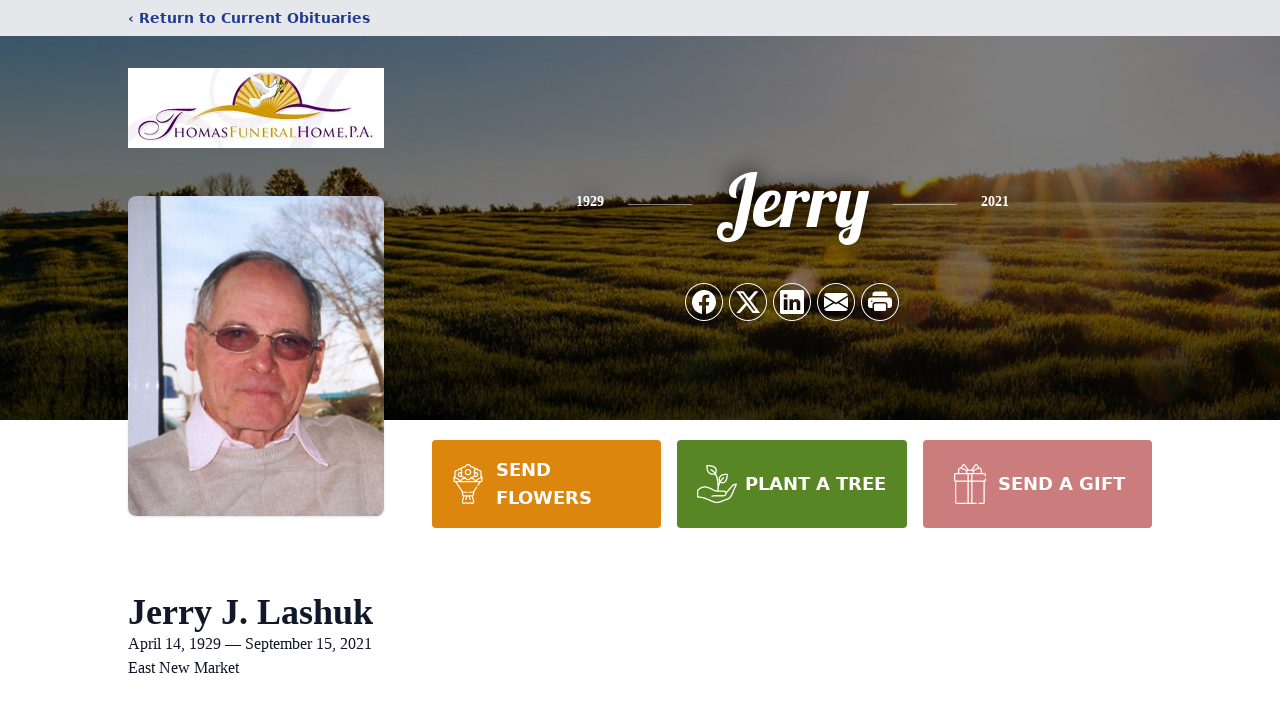

--- FILE ---
content_type: text/html; charset=utf-8
request_url: https://www.google.com/recaptcha/enterprise/anchor?ar=1&k=6LcpPEYoAAAAACPhyt0crFZ1on0KBswO-sZFtmI6&co=aHR0cHM6Ly93d3cudGhvbWFzZnVuZXJhbGhvbWVwYS5jb206NDQz&hl=en&type=image&v=PoyoqOPhxBO7pBk68S4YbpHZ&theme=light&size=invisible&badge=bottomright&anchor-ms=20000&execute-ms=30000&cb=9e9j6wup8247
body_size: 48927
content:
<!DOCTYPE HTML><html dir="ltr" lang="en"><head><meta http-equiv="Content-Type" content="text/html; charset=UTF-8">
<meta http-equiv="X-UA-Compatible" content="IE=edge">
<title>reCAPTCHA</title>
<style type="text/css">
/* cyrillic-ext */
@font-face {
  font-family: 'Roboto';
  font-style: normal;
  font-weight: 400;
  font-stretch: 100%;
  src: url(//fonts.gstatic.com/s/roboto/v48/KFO7CnqEu92Fr1ME7kSn66aGLdTylUAMa3GUBHMdazTgWw.woff2) format('woff2');
  unicode-range: U+0460-052F, U+1C80-1C8A, U+20B4, U+2DE0-2DFF, U+A640-A69F, U+FE2E-FE2F;
}
/* cyrillic */
@font-face {
  font-family: 'Roboto';
  font-style: normal;
  font-weight: 400;
  font-stretch: 100%;
  src: url(//fonts.gstatic.com/s/roboto/v48/KFO7CnqEu92Fr1ME7kSn66aGLdTylUAMa3iUBHMdazTgWw.woff2) format('woff2');
  unicode-range: U+0301, U+0400-045F, U+0490-0491, U+04B0-04B1, U+2116;
}
/* greek-ext */
@font-face {
  font-family: 'Roboto';
  font-style: normal;
  font-weight: 400;
  font-stretch: 100%;
  src: url(//fonts.gstatic.com/s/roboto/v48/KFO7CnqEu92Fr1ME7kSn66aGLdTylUAMa3CUBHMdazTgWw.woff2) format('woff2');
  unicode-range: U+1F00-1FFF;
}
/* greek */
@font-face {
  font-family: 'Roboto';
  font-style: normal;
  font-weight: 400;
  font-stretch: 100%;
  src: url(//fonts.gstatic.com/s/roboto/v48/KFO7CnqEu92Fr1ME7kSn66aGLdTylUAMa3-UBHMdazTgWw.woff2) format('woff2');
  unicode-range: U+0370-0377, U+037A-037F, U+0384-038A, U+038C, U+038E-03A1, U+03A3-03FF;
}
/* math */
@font-face {
  font-family: 'Roboto';
  font-style: normal;
  font-weight: 400;
  font-stretch: 100%;
  src: url(//fonts.gstatic.com/s/roboto/v48/KFO7CnqEu92Fr1ME7kSn66aGLdTylUAMawCUBHMdazTgWw.woff2) format('woff2');
  unicode-range: U+0302-0303, U+0305, U+0307-0308, U+0310, U+0312, U+0315, U+031A, U+0326-0327, U+032C, U+032F-0330, U+0332-0333, U+0338, U+033A, U+0346, U+034D, U+0391-03A1, U+03A3-03A9, U+03B1-03C9, U+03D1, U+03D5-03D6, U+03F0-03F1, U+03F4-03F5, U+2016-2017, U+2034-2038, U+203C, U+2040, U+2043, U+2047, U+2050, U+2057, U+205F, U+2070-2071, U+2074-208E, U+2090-209C, U+20D0-20DC, U+20E1, U+20E5-20EF, U+2100-2112, U+2114-2115, U+2117-2121, U+2123-214F, U+2190, U+2192, U+2194-21AE, U+21B0-21E5, U+21F1-21F2, U+21F4-2211, U+2213-2214, U+2216-22FF, U+2308-230B, U+2310, U+2319, U+231C-2321, U+2336-237A, U+237C, U+2395, U+239B-23B7, U+23D0, U+23DC-23E1, U+2474-2475, U+25AF, U+25B3, U+25B7, U+25BD, U+25C1, U+25CA, U+25CC, U+25FB, U+266D-266F, U+27C0-27FF, U+2900-2AFF, U+2B0E-2B11, U+2B30-2B4C, U+2BFE, U+3030, U+FF5B, U+FF5D, U+1D400-1D7FF, U+1EE00-1EEFF;
}
/* symbols */
@font-face {
  font-family: 'Roboto';
  font-style: normal;
  font-weight: 400;
  font-stretch: 100%;
  src: url(//fonts.gstatic.com/s/roboto/v48/KFO7CnqEu92Fr1ME7kSn66aGLdTylUAMaxKUBHMdazTgWw.woff2) format('woff2');
  unicode-range: U+0001-000C, U+000E-001F, U+007F-009F, U+20DD-20E0, U+20E2-20E4, U+2150-218F, U+2190, U+2192, U+2194-2199, U+21AF, U+21E6-21F0, U+21F3, U+2218-2219, U+2299, U+22C4-22C6, U+2300-243F, U+2440-244A, U+2460-24FF, U+25A0-27BF, U+2800-28FF, U+2921-2922, U+2981, U+29BF, U+29EB, U+2B00-2BFF, U+4DC0-4DFF, U+FFF9-FFFB, U+10140-1018E, U+10190-1019C, U+101A0, U+101D0-101FD, U+102E0-102FB, U+10E60-10E7E, U+1D2C0-1D2D3, U+1D2E0-1D37F, U+1F000-1F0FF, U+1F100-1F1AD, U+1F1E6-1F1FF, U+1F30D-1F30F, U+1F315, U+1F31C, U+1F31E, U+1F320-1F32C, U+1F336, U+1F378, U+1F37D, U+1F382, U+1F393-1F39F, U+1F3A7-1F3A8, U+1F3AC-1F3AF, U+1F3C2, U+1F3C4-1F3C6, U+1F3CA-1F3CE, U+1F3D4-1F3E0, U+1F3ED, U+1F3F1-1F3F3, U+1F3F5-1F3F7, U+1F408, U+1F415, U+1F41F, U+1F426, U+1F43F, U+1F441-1F442, U+1F444, U+1F446-1F449, U+1F44C-1F44E, U+1F453, U+1F46A, U+1F47D, U+1F4A3, U+1F4B0, U+1F4B3, U+1F4B9, U+1F4BB, U+1F4BF, U+1F4C8-1F4CB, U+1F4D6, U+1F4DA, U+1F4DF, U+1F4E3-1F4E6, U+1F4EA-1F4ED, U+1F4F7, U+1F4F9-1F4FB, U+1F4FD-1F4FE, U+1F503, U+1F507-1F50B, U+1F50D, U+1F512-1F513, U+1F53E-1F54A, U+1F54F-1F5FA, U+1F610, U+1F650-1F67F, U+1F687, U+1F68D, U+1F691, U+1F694, U+1F698, U+1F6AD, U+1F6B2, U+1F6B9-1F6BA, U+1F6BC, U+1F6C6-1F6CF, U+1F6D3-1F6D7, U+1F6E0-1F6EA, U+1F6F0-1F6F3, U+1F6F7-1F6FC, U+1F700-1F7FF, U+1F800-1F80B, U+1F810-1F847, U+1F850-1F859, U+1F860-1F887, U+1F890-1F8AD, U+1F8B0-1F8BB, U+1F8C0-1F8C1, U+1F900-1F90B, U+1F93B, U+1F946, U+1F984, U+1F996, U+1F9E9, U+1FA00-1FA6F, U+1FA70-1FA7C, U+1FA80-1FA89, U+1FA8F-1FAC6, U+1FACE-1FADC, U+1FADF-1FAE9, U+1FAF0-1FAF8, U+1FB00-1FBFF;
}
/* vietnamese */
@font-face {
  font-family: 'Roboto';
  font-style: normal;
  font-weight: 400;
  font-stretch: 100%;
  src: url(//fonts.gstatic.com/s/roboto/v48/KFO7CnqEu92Fr1ME7kSn66aGLdTylUAMa3OUBHMdazTgWw.woff2) format('woff2');
  unicode-range: U+0102-0103, U+0110-0111, U+0128-0129, U+0168-0169, U+01A0-01A1, U+01AF-01B0, U+0300-0301, U+0303-0304, U+0308-0309, U+0323, U+0329, U+1EA0-1EF9, U+20AB;
}
/* latin-ext */
@font-face {
  font-family: 'Roboto';
  font-style: normal;
  font-weight: 400;
  font-stretch: 100%;
  src: url(//fonts.gstatic.com/s/roboto/v48/KFO7CnqEu92Fr1ME7kSn66aGLdTylUAMa3KUBHMdazTgWw.woff2) format('woff2');
  unicode-range: U+0100-02BA, U+02BD-02C5, U+02C7-02CC, U+02CE-02D7, U+02DD-02FF, U+0304, U+0308, U+0329, U+1D00-1DBF, U+1E00-1E9F, U+1EF2-1EFF, U+2020, U+20A0-20AB, U+20AD-20C0, U+2113, U+2C60-2C7F, U+A720-A7FF;
}
/* latin */
@font-face {
  font-family: 'Roboto';
  font-style: normal;
  font-weight: 400;
  font-stretch: 100%;
  src: url(//fonts.gstatic.com/s/roboto/v48/KFO7CnqEu92Fr1ME7kSn66aGLdTylUAMa3yUBHMdazQ.woff2) format('woff2');
  unicode-range: U+0000-00FF, U+0131, U+0152-0153, U+02BB-02BC, U+02C6, U+02DA, U+02DC, U+0304, U+0308, U+0329, U+2000-206F, U+20AC, U+2122, U+2191, U+2193, U+2212, U+2215, U+FEFF, U+FFFD;
}
/* cyrillic-ext */
@font-face {
  font-family: 'Roboto';
  font-style: normal;
  font-weight: 500;
  font-stretch: 100%;
  src: url(//fonts.gstatic.com/s/roboto/v48/KFO7CnqEu92Fr1ME7kSn66aGLdTylUAMa3GUBHMdazTgWw.woff2) format('woff2');
  unicode-range: U+0460-052F, U+1C80-1C8A, U+20B4, U+2DE0-2DFF, U+A640-A69F, U+FE2E-FE2F;
}
/* cyrillic */
@font-face {
  font-family: 'Roboto';
  font-style: normal;
  font-weight: 500;
  font-stretch: 100%;
  src: url(//fonts.gstatic.com/s/roboto/v48/KFO7CnqEu92Fr1ME7kSn66aGLdTylUAMa3iUBHMdazTgWw.woff2) format('woff2');
  unicode-range: U+0301, U+0400-045F, U+0490-0491, U+04B0-04B1, U+2116;
}
/* greek-ext */
@font-face {
  font-family: 'Roboto';
  font-style: normal;
  font-weight: 500;
  font-stretch: 100%;
  src: url(//fonts.gstatic.com/s/roboto/v48/KFO7CnqEu92Fr1ME7kSn66aGLdTylUAMa3CUBHMdazTgWw.woff2) format('woff2');
  unicode-range: U+1F00-1FFF;
}
/* greek */
@font-face {
  font-family: 'Roboto';
  font-style: normal;
  font-weight: 500;
  font-stretch: 100%;
  src: url(//fonts.gstatic.com/s/roboto/v48/KFO7CnqEu92Fr1ME7kSn66aGLdTylUAMa3-UBHMdazTgWw.woff2) format('woff2');
  unicode-range: U+0370-0377, U+037A-037F, U+0384-038A, U+038C, U+038E-03A1, U+03A3-03FF;
}
/* math */
@font-face {
  font-family: 'Roboto';
  font-style: normal;
  font-weight: 500;
  font-stretch: 100%;
  src: url(//fonts.gstatic.com/s/roboto/v48/KFO7CnqEu92Fr1ME7kSn66aGLdTylUAMawCUBHMdazTgWw.woff2) format('woff2');
  unicode-range: U+0302-0303, U+0305, U+0307-0308, U+0310, U+0312, U+0315, U+031A, U+0326-0327, U+032C, U+032F-0330, U+0332-0333, U+0338, U+033A, U+0346, U+034D, U+0391-03A1, U+03A3-03A9, U+03B1-03C9, U+03D1, U+03D5-03D6, U+03F0-03F1, U+03F4-03F5, U+2016-2017, U+2034-2038, U+203C, U+2040, U+2043, U+2047, U+2050, U+2057, U+205F, U+2070-2071, U+2074-208E, U+2090-209C, U+20D0-20DC, U+20E1, U+20E5-20EF, U+2100-2112, U+2114-2115, U+2117-2121, U+2123-214F, U+2190, U+2192, U+2194-21AE, U+21B0-21E5, U+21F1-21F2, U+21F4-2211, U+2213-2214, U+2216-22FF, U+2308-230B, U+2310, U+2319, U+231C-2321, U+2336-237A, U+237C, U+2395, U+239B-23B7, U+23D0, U+23DC-23E1, U+2474-2475, U+25AF, U+25B3, U+25B7, U+25BD, U+25C1, U+25CA, U+25CC, U+25FB, U+266D-266F, U+27C0-27FF, U+2900-2AFF, U+2B0E-2B11, U+2B30-2B4C, U+2BFE, U+3030, U+FF5B, U+FF5D, U+1D400-1D7FF, U+1EE00-1EEFF;
}
/* symbols */
@font-face {
  font-family: 'Roboto';
  font-style: normal;
  font-weight: 500;
  font-stretch: 100%;
  src: url(//fonts.gstatic.com/s/roboto/v48/KFO7CnqEu92Fr1ME7kSn66aGLdTylUAMaxKUBHMdazTgWw.woff2) format('woff2');
  unicode-range: U+0001-000C, U+000E-001F, U+007F-009F, U+20DD-20E0, U+20E2-20E4, U+2150-218F, U+2190, U+2192, U+2194-2199, U+21AF, U+21E6-21F0, U+21F3, U+2218-2219, U+2299, U+22C4-22C6, U+2300-243F, U+2440-244A, U+2460-24FF, U+25A0-27BF, U+2800-28FF, U+2921-2922, U+2981, U+29BF, U+29EB, U+2B00-2BFF, U+4DC0-4DFF, U+FFF9-FFFB, U+10140-1018E, U+10190-1019C, U+101A0, U+101D0-101FD, U+102E0-102FB, U+10E60-10E7E, U+1D2C0-1D2D3, U+1D2E0-1D37F, U+1F000-1F0FF, U+1F100-1F1AD, U+1F1E6-1F1FF, U+1F30D-1F30F, U+1F315, U+1F31C, U+1F31E, U+1F320-1F32C, U+1F336, U+1F378, U+1F37D, U+1F382, U+1F393-1F39F, U+1F3A7-1F3A8, U+1F3AC-1F3AF, U+1F3C2, U+1F3C4-1F3C6, U+1F3CA-1F3CE, U+1F3D4-1F3E0, U+1F3ED, U+1F3F1-1F3F3, U+1F3F5-1F3F7, U+1F408, U+1F415, U+1F41F, U+1F426, U+1F43F, U+1F441-1F442, U+1F444, U+1F446-1F449, U+1F44C-1F44E, U+1F453, U+1F46A, U+1F47D, U+1F4A3, U+1F4B0, U+1F4B3, U+1F4B9, U+1F4BB, U+1F4BF, U+1F4C8-1F4CB, U+1F4D6, U+1F4DA, U+1F4DF, U+1F4E3-1F4E6, U+1F4EA-1F4ED, U+1F4F7, U+1F4F9-1F4FB, U+1F4FD-1F4FE, U+1F503, U+1F507-1F50B, U+1F50D, U+1F512-1F513, U+1F53E-1F54A, U+1F54F-1F5FA, U+1F610, U+1F650-1F67F, U+1F687, U+1F68D, U+1F691, U+1F694, U+1F698, U+1F6AD, U+1F6B2, U+1F6B9-1F6BA, U+1F6BC, U+1F6C6-1F6CF, U+1F6D3-1F6D7, U+1F6E0-1F6EA, U+1F6F0-1F6F3, U+1F6F7-1F6FC, U+1F700-1F7FF, U+1F800-1F80B, U+1F810-1F847, U+1F850-1F859, U+1F860-1F887, U+1F890-1F8AD, U+1F8B0-1F8BB, U+1F8C0-1F8C1, U+1F900-1F90B, U+1F93B, U+1F946, U+1F984, U+1F996, U+1F9E9, U+1FA00-1FA6F, U+1FA70-1FA7C, U+1FA80-1FA89, U+1FA8F-1FAC6, U+1FACE-1FADC, U+1FADF-1FAE9, U+1FAF0-1FAF8, U+1FB00-1FBFF;
}
/* vietnamese */
@font-face {
  font-family: 'Roboto';
  font-style: normal;
  font-weight: 500;
  font-stretch: 100%;
  src: url(//fonts.gstatic.com/s/roboto/v48/KFO7CnqEu92Fr1ME7kSn66aGLdTylUAMa3OUBHMdazTgWw.woff2) format('woff2');
  unicode-range: U+0102-0103, U+0110-0111, U+0128-0129, U+0168-0169, U+01A0-01A1, U+01AF-01B0, U+0300-0301, U+0303-0304, U+0308-0309, U+0323, U+0329, U+1EA0-1EF9, U+20AB;
}
/* latin-ext */
@font-face {
  font-family: 'Roboto';
  font-style: normal;
  font-weight: 500;
  font-stretch: 100%;
  src: url(//fonts.gstatic.com/s/roboto/v48/KFO7CnqEu92Fr1ME7kSn66aGLdTylUAMa3KUBHMdazTgWw.woff2) format('woff2');
  unicode-range: U+0100-02BA, U+02BD-02C5, U+02C7-02CC, U+02CE-02D7, U+02DD-02FF, U+0304, U+0308, U+0329, U+1D00-1DBF, U+1E00-1E9F, U+1EF2-1EFF, U+2020, U+20A0-20AB, U+20AD-20C0, U+2113, U+2C60-2C7F, U+A720-A7FF;
}
/* latin */
@font-face {
  font-family: 'Roboto';
  font-style: normal;
  font-weight: 500;
  font-stretch: 100%;
  src: url(//fonts.gstatic.com/s/roboto/v48/KFO7CnqEu92Fr1ME7kSn66aGLdTylUAMa3yUBHMdazQ.woff2) format('woff2');
  unicode-range: U+0000-00FF, U+0131, U+0152-0153, U+02BB-02BC, U+02C6, U+02DA, U+02DC, U+0304, U+0308, U+0329, U+2000-206F, U+20AC, U+2122, U+2191, U+2193, U+2212, U+2215, U+FEFF, U+FFFD;
}
/* cyrillic-ext */
@font-face {
  font-family: 'Roboto';
  font-style: normal;
  font-weight: 900;
  font-stretch: 100%;
  src: url(//fonts.gstatic.com/s/roboto/v48/KFO7CnqEu92Fr1ME7kSn66aGLdTylUAMa3GUBHMdazTgWw.woff2) format('woff2');
  unicode-range: U+0460-052F, U+1C80-1C8A, U+20B4, U+2DE0-2DFF, U+A640-A69F, U+FE2E-FE2F;
}
/* cyrillic */
@font-face {
  font-family: 'Roboto';
  font-style: normal;
  font-weight: 900;
  font-stretch: 100%;
  src: url(//fonts.gstatic.com/s/roboto/v48/KFO7CnqEu92Fr1ME7kSn66aGLdTylUAMa3iUBHMdazTgWw.woff2) format('woff2');
  unicode-range: U+0301, U+0400-045F, U+0490-0491, U+04B0-04B1, U+2116;
}
/* greek-ext */
@font-face {
  font-family: 'Roboto';
  font-style: normal;
  font-weight: 900;
  font-stretch: 100%;
  src: url(//fonts.gstatic.com/s/roboto/v48/KFO7CnqEu92Fr1ME7kSn66aGLdTylUAMa3CUBHMdazTgWw.woff2) format('woff2');
  unicode-range: U+1F00-1FFF;
}
/* greek */
@font-face {
  font-family: 'Roboto';
  font-style: normal;
  font-weight: 900;
  font-stretch: 100%;
  src: url(//fonts.gstatic.com/s/roboto/v48/KFO7CnqEu92Fr1ME7kSn66aGLdTylUAMa3-UBHMdazTgWw.woff2) format('woff2');
  unicode-range: U+0370-0377, U+037A-037F, U+0384-038A, U+038C, U+038E-03A1, U+03A3-03FF;
}
/* math */
@font-face {
  font-family: 'Roboto';
  font-style: normal;
  font-weight: 900;
  font-stretch: 100%;
  src: url(//fonts.gstatic.com/s/roboto/v48/KFO7CnqEu92Fr1ME7kSn66aGLdTylUAMawCUBHMdazTgWw.woff2) format('woff2');
  unicode-range: U+0302-0303, U+0305, U+0307-0308, U+0310, U+0312, U+0315, U+031A, U+0326-0327, U+032C, U+032F-0330, U+0332-0333, U+0338, U+033A, U+0346, U+034D, U+0391-03A1, U+03A3-03A9, U+03B1-03C9, U+03D1, U+03D5-03D6, U+03F0-03F1, U+03F4-03F5, U+2016-2017, U+2034-2038, U+203C, U+2040, U+2043, U+2047, U+2050, U+2057, U+205F, U+2070-2071, U+2074-208E, U+2090-209C, U+20D0-20DC, U+20E1, U+20E5-20EF, U+2100-2112, U+2114-2115, U+2117-2121, U+2123-214F, U+2190, U+2192, U+2194-21AE, U+21B0-21E5, U+21F1-21F2, U+21F4-2211, U+2213-2214, U+2216-22FF, U+2308-230B, U+2310, U+2319, U+231C-2321, U+2336-237A, U+237C, U+2395, U+239B-23B7, U+23D0, U+23DC-23E1, U+2474-2475, U+25AF, U+25B3, U+25B7, U+25BD, U+25C1, U+25CA, U+25CC, U+25FB, U+266D-266F, U+27C0-27FF, U+2900-2AFF, U+2B0E-2B11, U+2B30-2B4C, U+2BFE, U+3030, U+FF5B, U+FF5D, U+1D400-1D7FF, U+1EE00-1EEFF;
}
/* symbols */
@font-face {
  font-family: 'Roboto';
  font-style: normal;
  font-weight: 900;
  font-stretch: 100%;
  src: url(//fonts.gstatic.com/s/roboto/v48/KFO7CnqEu92Fr1ME7kSn66aGLdTylUAMaxKUBHMdazTgWw.woff2) format('woff2');
  unicode-range: U+0001-000C, U+000E-001F, U+007F-009F, U+20DD-20E0, U+20E2-20E4, U+2150-218F, U+2190, U+2192, U+2194-2199, U+21AF, U+21E6-21F0, U+21F3, U+2218-2219, U+2299, U+22C4-22C6, U+2300-243F, U+2440-244A, U+2460-24FF, U+25A0-27BF, U+2800-28FF, U+2921-2922, U+2981, U+29BF, U+29EB, U+2B00-2BFF, U+4DC0-4DFF, U+FFF9-FFFB, U+10140-1018E, U+10190-1019C, U+101A0, U+101D0-101FD, U+102E0-102FB, U+10E60-10E7E, U+1D2C0-1D2D3, U+1D2E0-1D37F, U+1F000-1F0FF, U+1F100-1F1AD, U+1F1E6-1F1FF, U+1F30D-1F30F, U+1F315, U+1F31C, U+1F31E, U+1F320-1F32C, U+1F336, U+1F378, U+1F37D, U+1F382, U+1F393-1F39F, U+1F3A7-1F3A8, U+1F3AC-1F3AF, U+1F3C2, U+1F3C4-1F3C6, U+1F3CA-1F3CE, U+1F3D4-1F3E0, U+1F3ED, U+1F3F1-1F3F3, U+1F3F5-1F3F7, U+1F408, U+1F415, U+1F41F, U+1F426, U+1F43F, U+1F441-1F442, U+1F444, U+1F446-1F449, U+1F44C-1F44E, U+1F453, U+1F46A, U+1F47D, U+1F4A3, U+1F4B0, U+1F4B3, U+1F4B9, U+1F4BB, U+1F4BF, U+1F4C8-1F4CB, U+1F4D6, U+1F4DA, U+1F4DF, U+1F4E3-1F4E6, U+1F4EA-1F4ED, U+1F4F7, U+1F4F9-1F4FB, U+1F4FD-1F4FE, U+1F503, U+1F507-1F50B, U+1F50D, U+1F512-1F513, U+1F53E-1F54A, U+1F54F-1F5FA, U+1F610, U+1F650-1F67F, U+1F687, U+1F68D, U+1F691, U+1F694, U+1F698, U+1F6AD, U+1F6B2, U+1F6B9-1F6BA, U+1F6BC, U+1F6C6-1F6CF, U+1F6D3-1F6D7, U+1F6E0-1F6EA, U+1F6F0-1F6F3, U+1F6F7-1F6FC, U+1F700-1F7FF, U+1F800-1F80B, U+1F810-1F847, U+1F850-1F859, U+1F860-1F887, U+1F890-1F8AD, U+1F8B0-1F8BB, U+1F8C0-1F8C1, U+1F900-1F90B, U+1F93B, U+1F946, U+1F984, U+1F996, U+1F9E9, U+1FA00-1FA6F, U+1FA70-1FA7C, U+1FA80-1FA89, U+1FA8F-1FAC6, U+1FACE-1FADC, U+1FADF-1FAE9, U+1FAF0-1FAF8, U+1FB00-1FBFF;
}
/* vietnamese */
@font-face {
  font-family: 'Roboto';
  font-style: normal;
  font-weight: 900;
  font-stretch: 100%;
  src: url(//fonts.gstatic.com/s/roboto/v48/KFO7CnqEu92Fr1ME7kSn66aGLdTylUAMa3OUBHMdazTgWw.woff2) format('woff2');
  unicode-range: U+0102-0103, U+0110-0111, U+0128-0129, U+0168-0169, U+01A0-01A1, U+01AF-01B0, U+0300-0301, U+0303-0304, U+0308-0309, U+0323, U+0329, U+1EA0-1EF9, U+20AB;
}
/* latin-ext */
@font-face {
  font-family: 'Roboto';
  font-style: normal;
  font-weight: 900;
  font-stretch: 100%;
  src: url(//fonts.gstatic.com/s/roboto/v48/KFO7CnqEu92Fr1ME7kSn66aGLdTylUAMa3KUBHMdazTgWw.woff2) format('woff2');
  unicode-range: U+0100-02BA, U+02BD-02C5, U+02C7-02CC, U+02CE-02D7, U+02DD-02FF, U+0304, U+0308, U+0329, U+1D00-1DBF, U+1E00-1E9F, U+1EF2-1EFF, U+2020, U+20A0-20AB, U+20AD-20C0, U+2113, U+2C60-2C7F, U+A720-A7FF;
}
/* latin */
@font-face {
  font-family: 'Roboto';
  font-style: normal;
  font-weight: 900;
  font-stretch: 100%;
  src: url(//fonts.gstatic.com/s/roboto/v48/KFO7CnqEu92Fr1ME7kSn66aGLdTylUAMa3yUBHMdazQ.woff2) format('woff2');
  unicode-range: U+0000-00FF, U+0131, U+0152-0153, U+02BB-02BC, U+02C6, U+02DA, U+02DC, U+0304, U+0308, U+0329, U+2000-206F, U+20AC, U+2122, U+2191, U+2193, U+2212, U+2215, U+FEFF, U+FFFD;
}

</style>
<link rel="stylesheet" type="text/css" href="https://www.gstatic.com/recaptcha/releases/PoyoqOPhxBO7pBk68S4YbpHZ/styles__ltr.css">
<script nonce="XhWnSXBrJXLPCy1WJZBU7g" type="text/javascript">window['__recaptcha_api'] = 'https://www.google.com/recaptcha/enterprise/';</script>
<script type="text/javascript" src="https://www.gstatic.com/recaptcha/releases/PoyoqOPhxBO7pBk68S4YbpHZ/recaptcha__en.js" nonce="XhWnSXBrJXLPCy1WJZBU7g">
      
    </script></head>
<body><div id="rc-anchor-alert" class="rc-anchor-alert"></div>
<input type="hidden" id="recaptcha-token" value="[base64]">
<script type="text/javascript" nonce="XhWnSXBrJXLPCy1WJZBU7g">
      recaptcha.anchor.Main.init("[\x22ainput\x22,[\x22bgdata\x22,\x22\x22,\[base64]/[base64]/[base64]/KE4oMTI0LHYsdi5HKSxMWihsLHYpKTpOKDEyNCx2LGwpLFYpLHYpLFQpKSxGKDE3MSx2KX0scjc9ZnVuY3Rpb24obCl7cmV0dXJuIGx9LEM9ZnVuY3Rpb24obCxWLHYpe04odixsLFYpLFZbYWtdPTI3OTZ9LG49ZnVuY3Rpb24obCxWKXtWLlg9KChWLlg/[base64]/[base64]/[base64]/[base64]/[base64]/[base64]/[base64]/[base64]/[base64]/[base64]/[base64]\\u003d\x22,\[base64]\\u003d\\u003d\x22,\x22V8Ouwp3CrFZ1a8K1wrPCuMOnT8O3fcOBfXXDucK8wqQkw75Hwqx0Q8O0w59ew7PCvcKSMcKNL0rCmsKwwozDi8KlfcOZCcOrw54LwpI7Zlg5wqHDi8OBwpDCpx3DmMOvw7BSw5nDvmHCggZ/B8OLwrXDmBl7M2PCo3YpFsKPMMK6CcK9B0rDtCtQwrHCrcOABFbCr08NYMOhKcKZwr8Ta23DoANvwpXCnTplwrXDkBwmacKhRMOfJGPCucO6wqbDtyzDvXM3C8O+w43DgcO9MAzClMKeA8OPw7AuQXbDg3sVw57DsX0Bw6Z3wqV/wpvCqcK3wqvCoxAwwrXDpTsHOMK/PAMeX8OhCWlfwp8Qw6Y4MTvDpmPClcOgw6B/[base64]/wp7DpG9Nw7NvJcKTe8Kec8KUJMKqM8KfAWVsw7NWw7bDkwkqLCAQwp/CnMKpODh3wq3Dq1cTwqk5w5bCgDPCsyvCuhjDicOSYMK7w7NXwowMw7g4McOqwqXCmFMcYsOsWnrDg0fDpsOifz/DvCdPdUBzTcKwLgsLwocAwqDDpnldw7vDscKUw5bCmicNGMK4wpzDrcOTwqlXwpw/EG4TbT7CpD/DqTHDq0LCmMKEEcKCwqvDrSLCm2odw50POcKuOXLCpMKcw7LCm8KlMMKTYg5uwrlHwrg6w61WwqUfQcK4Mx03PQplaMOvBUbCgsK3w7pdwrfDlzR6w4gTwo0TwpNrbHJPH0EpIcOTRhPCsFTDj8OeVVJhwrPDmcOBw48FwrjDnnUbQS8Nw7/Cn8KhFMOkPsKyw4J5Q0DCjg3CllJdwqx6DMKYw47DvsKjK8KnSnLDo8OOScODHsKBFWrCocOvw6jCryzDqQVXwrIoasKXwqoAw6HCoMO5CRDCv8OKwoEBPQxEw6EcTA1Aw71ldcOXwrDDi8Osa3YlCg7DusKqw5nDhEnCo8OeWsKNKH/DvMKTCVDCuDRcJSVMVcKTwr/[base64]/DmQHDkMKJw69QwpfDoMO6wrTCmSoYGMKVwrTCgsKiTcKYcCrCoxjDmVzDvcOUVcKgw78lwpHDhzcvwp13wo7CuGA0w7LDlBvDlsOUwo3Ct8KaBsKacDtdw7jDpxUNM8Krwr0Wwq5uw6l9Cjl/[base64]/DkxnCh8OeIsOAGQbDlsO/[base64]/[base64]/Cu8K5JsKhwopQwrY8U3tdf19vw6d8w4nDsnPDn8OnwqXCnsK1wqbDh8KzTXtkRARLI25pI0jDvsK3wqskw692GsKWS8OGw73CscOWJcORwprCp0wjKsOtNGnCon4sw5TDtC7CjUsLCMOow5EEw5nCsG1IESfDpMKDw6U4U8K+w5TDscOnVsOOwocqVD/CiGLDsTd9w4zCgXtEc8KSMEbDmzlzw6RLfMKVLcKKHMKrYGgpwpwWwqFdw4Ulw4Rrw7HDkSN8cmtkAsO4w7hiLsKjwobDicOxTsKzw6TCuiNfD8OrM8KiDlvDkiJqwqsew4fDpHx5dDN0w43CgUYqwpNfPcOBesO/NQZSbTJgw6fCoVBBw67CiEHCiHXDoMKVUnnCiFZYAMOHw7Bzw5UJPcOeEw8kGMO3S8Kow5NOw5sXAA1jWcOQw4nCrcK2DcK3Ng3CpMKVZcK4w4LDscOdw7Q9w7DDpsK1woBiDBQ/wpPDusOXemnDk8OARsOpwqMMU8O2ThZ/[base64]/ChnZtFMKJV2dofcOtw6cgwqxWER3DsChHwrkqw6PCqcK4w48kNcOhwqDCj8O/CmDDocKgw5oxw7RQw5suPcKqw6plw6xwDAXDuhPCu8KTw5ogw4ALw7XCgcKhAMObXxjDoMOhGcO1fGPCl8KhFSbDk3xlSxfDlg/CtFctTMOHEMOlwqvCt8KKPcKRwok1w7ddR28Lwrsxw7XCkMOQVsKIw7kTwq5oHMKewobCg8O3w6gtEsKQw71Owp3CoknCkcO3w4bDh8KMw4dRasKEAsKCwrPDhCHCgsOgwqdjby4oURXClcK/Qx0ZMsKrBjXCjcOgw6PDrBEtwo7DmkTCiwDDhzsRc8KXwrXClilSwq3CinEewrLChknCrMKmGkcAwoLCpsKow5LDqFbCrsO5KcOtZhwnICFCYcK+wqHDgm1fRxXDmsOfwp3DsMKCO8Kdw6ZCc2LCrsOMRnI/w63CqcKmw45TwqIvw7vCqsOBVlETf8OwGMOOw7/DpcKKS8KVwpIrJ8KLw53DmCQIKsOOacO0XsOiFsKpcg/Do8OMd0JDOhtDwoxGHBdoGcKVwoZdflVGw4ErwrjDuSzDmRIJwqd9LBHCscKxw7IoOsO1w4kfwrjDlg7CjSpbflLCkMK7SMOnMTLCq0TCszB1wq3CkUo1dcK0wpNyDR7Ds8Oewr7DucOBw4XCgcOyBMO+EcKlUcOiSsOTwrRUXcK/[base64]/w4HCpHfCh27DksObFMOYfHZvw5YzFDx8BsKJw6VVDsOsw4vCqMOpMEQqdsKRwrfDoXF/wpnChjrCtzUXw7ZCPh4Yw4bDm2sYfkDDtxBOw6/[base64]/[base64]/Du0fDln0Ww6I5wp9sw4VSw7PDtMOxw5nDhcK3TyPDuQV1RmJTVEFYwrtQw5sCwpZcw5N0LyjCgzbCjMKEwoUtw6Nfw6/Cv14Dw67CjQnDncKIw6bCpEzDuznDt8OeBxlIN8OVw75qwqzCt8OQw5UqwqRaw40tWsONwoXDtcKCNX/CjsOPwp0Mw4LDsR5Zw7PDj8KWCXYQVRvCgC1tU8KGXX7DscOTw77CkjzDmMOPw7TCvMOrwoQwRMKbNcKhAcOBwobDqW9tw55yw77CqnsfHsKEd8KlVxrCm1E1FsKawpjDhsOZVAMNJ1/CiEnCpl/[base64]/[base64]/DqW4fw4nCtcKkw5p/OMOueMKYd1LCvcOnKcK/wokJEW96HMKPw6Ibw6BwLMOBHcKiwrHCjVfCvsKsCMOzRXLDrsODPcKTNcOmw6MBwojCgsO+AgoqTcO+bFslw695w6x3Zi0lScOHUFlAAsKKNQLDoGvDicKHw4lnw6/CsMKUw4bCmMKSQ3ExwoZ6bMKPKiHDncKjwp5YYSNMwoHCvTHDhHEKCcOuwoVfwoRvBMKwWcOIwprDmk8KdyNYZWLDn3zCh3fCnsOYwprDjcKOE8KyAFZCwovDiDsxJcK/w63Cu1cqLhrCkw5pwoNvCcK3DzXDn8O1UcKsaCdZSi8ZGsOEFzXCj8OYw6U6DVBlwpDCgmxowrbDjMO5FjwITRxUwolCwrXCisOPw6fCiQnDk8OsUsO/wonCv3PDjDTDhlpZYsOXCTXDocKWR8OAwq53wqrCnzXCt8KEwpxqw5QywqLCnUwkU8O4Olg9wqh+w74dw6PCmFMyYcK/w4xWwpXDs8Okw5jCmw95EzHDqcKKwpgEw4nCtTBrcsOvB8Kfw71lw7JCTwrDpsOrwobCsCMBw7HCuVsQw5HDnhA+woTDsRpcwptCaRDDrHjCmMK6wozCtMOHwrxHw7vDmsKaQX/Dq8OWesKSwrxAwpoXw63CkQEIwpwJwobDkHMQw4TCosKqwpceXH3DrnYPwpXCl0fDvSfCgcOVEsOCeMKdwq7DosKMwrfCk8OZAMKUwpLCqsKCw4NFwqd8bD95EDYvBcO5RiLCuMKDeMK/[base64]/[base64]/CscOxP8O/FsOvfkJXAsKWwrDDiMOjw4F8L8OGVsKcYsO7AMONwrFmwohSw6zCgkwKw5rDviRwwrHDthRqw67Ckn1xbnBEasKrwqIYHcKNF8KzSMOAJcOQVm1twqRoDQ/DocOZwqrCn3zCkw81w4JlacOcBcKVwqjDrlB0RMOOw6LDrT4ow7HCs8Oxwp5Aw6TCicK5Ki7CmsOXZUw+w7jCtcOAw417wrtyw47DhixQwq/DuVtcw4zCvMOvO8KzwowNfMKwwpNgw49sw4LDkMO2wpRqKsO/[base64]/CiW/CncOOdDDCqMOzw5d8DMOrw74Zw609RDw/XcKxEUTCt8Kiw7lQw7jDu8KOw7RQXx/[base64]/DpsOMBcKewqxzMQjDnlliKcKTQDXCmCF4wpXCiGBRw7ADP8KZV1XCpj3DicO0YXbConEnw4RPZsK2D8K1a1UgbGPCuWjDgcOJT2HCpljDrmUfCcO0w4gAw6/[base64]/ClCIlw7TDrsKTQMOJIAUQwpMvwr7CrMKWwpjCh8Kow7nCksKwwp0rw7w8Hy0Ywr0iYsOSw4jDsxZgMA08L8OHwrLDpMOSM1/CqlDDphU8HcKMw63DmcK7wr3Coktpwr7DtcOnX8O1w7A7GjbDh8OVVhtEwq/DtE3ComF1w584N1p8Yl/DtFvCicKjAAbDsMKWwoAOY8KZwp3DlcOiw6/CucK+wrHCqzbCmFzDocOtc1HCsMO0URjDt8OqwqHCr2XDhMKPG3/CmcKVfMKSwpDCpSPDsytvw54oNFPCvMOAHMKgdMKuWMO/SMO5wo4vX33CoinDgsKLNcKHw6vCkSrCs288w4/CoMOXw5zCh8KuOTDDmsOSwr4wEAbDm8KTB1JzeWrDmcKTEB4RbcKPF8KccsOew6XCqcOSWsO0fMOJwoM7WUnCs8O4wp/ClsO5w7QEwoXDsDhAI8OFERrCn8OJdxVMw5VvwoJKHsKzw7h/w45dwo3ChWLCjMK/[base64]/[base64]/DomE4JkAyFcOxwrYMecO3w604eEfCp8KjUmPDp8Onw454w7vDn8Oyw7RwIw4Nw6vCsB9Hw5d1Zyliwp/Dq8KNw4bCtMKIwqgqw4HCoykfwqTCgsKVF8Ozw7NjbsOeLR/Cq3jCkMKyw7rCkWNDYsOtw7QIF1Adf2PCvMKaTmrChcOwwqx8w7o/el/DtR4+wp/DucKLw6nCsMKFw6RGWFsZIkV7SBXCtsOedWlSw7HChCjCqWA8wo0+wpkUwovDu8O8wop1w7TDncKfwqLDpjbDpxrDrCphwqF8IUvCm8OIwozCgsK3w4DDgcORTcKhb8Oyw6DCk2XDjcK6wrNAwqrChlJPw7/DhcKhARodwqPCnADDni3Cu8ORworCj2ETwqF+wp7Cq8OZPcKyT8OtZnJrOT9dUMKnwotaw54efwoSQcOVMV0GIQPDgQR+f8OEATwCOsKPAXTCo3DCqC83wow8w6TCjcOjw6lfwonDoyEMFR5gw4/Dp8Oxw7HCvRnDiiTDscOCwoJtw5/CsARmwp3CuTrDm8Kkw7nDtWofwqQnwqAlwrnDggLDh2DDrAbDssKjDk/DjMKuwoLDqQYqwpM1OMKQwpFRKcK6fMORw4XCvMOVL2vDhsKuw4RAw5Iww5/[base64]/DhBRdw4TDl8O4D8OUD8KVUUB9S8KZQyQsdAjCnjZ7w4xFMiJ1C8OUwpzDkn3DvlzDu8OgBMOoecOtwqDDp8Kowr3Ck20sw7dUw5UFS3s0wprDjMKpNBMxCcOIwq51AsKvwqPCpXPDg8KWE8OQK8KweMOITMK1w4YUwrd9w7VMw6gMwroGKSDDgw/DkEZFw64Gwo4HIgPDisKrwoXDvcKiG3fDhzTDj8Kgw6rCjShFw7/DiMK6M8KgY8OQwq7DrVRNwozCvzDDt8OVwpzDjcKnCsKkZgkxwoPCo3pMwqUmwqxIFkAdL1jDqMOQw7dJdz0IwrzColbCiRzDkw5lNmVOblMPwrU3w7rCpMKIw57DjMK9Q8Kmw6kfwotbwo8ywqPDlcOMwqvDvMK/EMK7Cw0Ae3J/asOcw4Rhw70Nwq0lwpjCqzM/[base64]/Dm8KZw6xvw41iw5rCi8K1FcKtf8KFVwrDgsK/w5QPMwbCqsKVEC7CvRrDnTHCl3JSLALDtgrCnkwMJ2BPZcO6d8O9w6B+FGvChSEfVMKGV2UHwqE3wrXCqMK6LsOjwoLCpMKpw5VEw4p8JsKCcGnDnMOSb8OGwofCnDXCtsKmwqYeK8KsJCTCs8KyJlh6TsO3w5rCmV/[base64]/CosKIw5PDvcKSI8O9PF47ScK9w6DDui4Fb3YTwpnDisOsF8OaEmAmD8O2wozCgcOVw7Nqwo/[base64]/[base64]/[base64]/IMKtwozCvDPCpiZxw5kNwostQUEgw5nDn2zCi0rDtsKbw794wpcYQMORw5g7wp/CgMOwZm3Du8KsV8K3McOiwrPCvsO6wpDCmQfDp24AKUXDkhF+JjrCosKhw6gawq3DucKHw4zDqSQywpIAFk/CvGx4wp/CuA3Dg30gw6bCt0XChR7Dn8Kbwr8DA8OhaMK5w4TDiMOPdVgywoTDksKoJgxLW8ORdA7Dph4aw7nDtE1ePsOAwqFITxXDjWZZw7LDlsOMwrc4wrBTwp3DpsOFwqdEJWDCmjoxwrtEw5/CgsOVW8Ktw7rDlcOrEB5Wwp8uIMKwXSfDg1oqLAzCpcKNbG/DicOuw5TDojlwwpbCgcO/w6UQw6XCrMKKwoXDssKGacKRXhYbQcOowohWXHrCo8Ozw4nCqkfDucOxw7/CgMKUYGJ5SSnClRHCtsKDISbDqHrDo0zDtMOcw79fwoYsw7zCk8KxwoHCucKgeT3DvcKxw4lECl9qwqAAF8KmEsKLLcObwr9ywqDChMObw7RRCMKUwonDrn58wq/Cl8O6YsKYwpJlaMO5YcK9EcOUUMKMw4jDtgHCtcKSGsKABBDCkhvChQsvwoQlw4bDrFXDu2nCvcK/DsKvcwnDjcOBC8KsFsOMbArCssOLwpjDhQRdKcObTcKAw6LCg2DCicO/wrHDk8KSXsKuwpfDpMOWw5TDmi4kJsKdWcK/CCsQYsOGHyzDvQzClsKfYMKHGcKAwpLCksO8KQzCjsKXwojCuQdyw4vDqkYKTsO9bX1awpPCqlHDtMO2w7vCo8O8w4UmL8OdwozCo8KqN8K4wo0nwpnDqMOMwoXCkcKLCRp/wpBidGjDjhrCtnrCpi3DrRHDscOEHQhPw7PDsS/DiEV2YTfDlcK7JcONwrjDrcK/ZcO3wq7DlcOxw5YQeRIGF3kITFwow6PDtcKHwqrCrWRxQjARwp/CuH1Be8ObegBJfcO8L3MwVSDCn8OqwqcMMG7DkVXDhGHCksOKX8OLw4U/YsOfw6TCvHLCkTbCuibDuMKrDEQew4xMwqjCgnfCkRY+w51zCisGdcKLNsOxw5fCpsOuJ1jDkMOoZsOewp0TZsKIw7Qiw77DkgQmbcKMUDRtf8OawrZjw5zCoCbDi1M3CkvDt8KhwpAEwr/[base64]/CpA1Hw6Zyw6LCqsKNw4LDncOcIWYWwo5Twr5yXcKDZFLCik3Ci19ww4fCvcKaWMOyY24XwrZLwqXDvDAUZgccDAJowrDCr8KkJsOSwqLCs8KDPQQlNBRPCznDmQrDhMOPWW3Ck8OATcKHFsO/w58MwqcxwqbDvhpGPsOZw7IMEsOewoPCm8O8TMOHZzrClsKiASjCkMODIMO0w4PCkRvDi8OqwoPDuEDCsVPClkXDpGohwpoZwoUxZcOUw6U7dlEiwpDCkyPCsMODdcKsQ33DucKuw5/CgEs7wqcRW8O7w5wnw7xkc8O3BcOHw4h0JGIXZMKBw5pCEcK5w5DCucKYKsKwBsOSwrPCnXJ7Jz8gw71daljDoRbDtE5UwrLDvR9fI8O/[base64]/w7B0Kw9WwqnCscOBfMO2B8OKwr3DrcK7w77CjhTDiW4kZ8KlAMKgJ8OdPsOZB8Kmw6Y7wr9cwo7DnMOyfiVNcMO4w6LCvXDCu0B+OcKpQjEaVXvDgX4RK0TDiDvCvMOOw5nCuk9jwpDCvHoMTHEiV8Oww54tw49Awr5TJXLDsWkpwotGeELCpUvDqR/Ds8Opw6vCkzYwIMOqwpPClcOmIVs3dW9wwq0WesOnwo7Cr2FywqwgUk4nwqVSw4PDnjABZS53w5dFasODNMKFw5TCmMKkwqRiw6/CnFPDicOQwpZHA8KhwqUpw6xgfA9OwqAHMsOxMjvCrMOoNcOXfsKvAsOaP8OpeR7CvMO6B8Otw6V/GxktwpnCtkfDvwXDo8OdBDfDk0Ewwod1B8Krw5QXw4JERcKPH8OmFyAYKhcgw71pw4zDtETCnVYZw5TDhcOSQy1lUMObwpDDklAEw4REZsO8w5XDhcKlwpDCnR/Cryd1floQV8OPCcK4bcKTKsKqwrdzwqFuw7gXa8OSw4xUe8Oye3R2UcOCw4kow67CvlAVaSsVw6p1wp/Cuhd1wp/DvMOqSyYfRcKQTkjCpDDCt8KNEsOKN0jDjEHCusKVGsKRwqVOwpjCgsKZKmjCm8OgVHxJwoNxXBbDgknDliLDn1jCl0d0w7Niw78Nw49vw44Sw5/Cr8OUQcK+EsKuwojCg8O7wqRbfMOsNirCksOSw4TCv8OUwp44FzXDnHLCrsK8ETsDw5LDtcKXERTCogzDpy1QwpDCpsOrQzNPU2Jpwoc7wrrCtTkbw4pHd8OQwrkZw5IVw5DCqD9UwqJCwpzDh0VlIsK6K8O1K3/[base64]/wqcfw71eO8KlJhnCjxJvDMKPw7oVfBFhwo1aMMKzw6Jlw5XCl8OAwo5uNsOhwqwoFMKawoTDjsKAw6/[base64]/wqbDncKWQVobwrjCmAFcIMK/[base64]/DtcK3w7cCTGJEw4l1asK7worCuUjCpcKkwrYRwqfCosOlw5DCrQUdwqfDsA5/JcOZFw5TwpfDqcOZwrbDpgltIsOHA8OGwp5sdsO9bVFmwpF/[base64]/Dm8O1w5E3WcOVwpzDqcK/aCEmWU/Dmn8kw41XccKWF8KzwpBqwq9ew5LCjMOlVsKAw4lrwobCs8OUwpgmw47ClmzDrMOqPWZuw6vChUc4JMKfYsOIwqTChMO5w6LDkEfCvsKaU04Nw53CunXCkmLDklTCrMK5wpUFwpDCgsOOwqMKOWlrAsOVdmUxwpHCtQl/[base64]/w79UJmzCsMK0PcOgfwjCrcOVN0jCicK5wrRaTws9w6ohDH99a8O6woxVwp/Dt8Oiw5VvdRfCnHoMwqB0w48gw6Msw4wzw6HCjMOYw58oecKgGQLDu8K0wrxIwqbDg37DpMOFw6NgG1BMwp3Dn8KUwoBDMA94w4/Co0HCoMO9VMKMw47CvX12w5R4wqUdw7jCgcK4w7cBWkzCkxrDli3Co8KQSsKswo0yw4nDhcOReSDDq1LDnnXCg3vDocOsdsOMKcK3bUjCv8KBw4/Dl8KKVsKMw4XCpsOFa8KTDcOhHsONw4B/[base64]/[base64]/OVvCucK4w5hjRMKnb1YswqxXUH5Rw6/DtMO5wr/DuAMLw59yBwVFwp9ww7zDmyRcwqMRIsKewoPCucOvw6MHw6tvCMOpwqzDt8KNEMOTwqTDo1XDqhLCpcOvwrHDmz8ZbD14woHCjXjDjcKQUCfDqi0Qw7PCoAfDvyk8w6YKwq7Cg8Khw4B1wpHCtVLDusKgwqthJFI0w6o2MMK6wq/ComHDpRbCsjjCicK9w7FnwrnCg8KJw7XCsGJ2RsKRw57DlcKRwrxHHkLCscKywoxIX8O/[base64]/[base64]/[base64]/DmE1WX8OSw7kAwoXCjCjDr0fClMOGwrbDmjDDi8Oaw4DDqG/DuMK6w6zCvsK8w6DDvXsfA8ONw4RVwqbDp8OeRzbCicOVDSPDtj/DlkM3wpbCt0PDl3jDkMONC1/[base64]/Cm8OyEsO1AmMsw4TCoGILwqBDQsOmwr/CqzfCjcKRwoRNOMOXw5bCvirDpC3CgsKwAjYjwr8/M3VoHcKfwosGNgzCuMOCwqoWw4/[base64]/J8KRcMKgOFjCjcOcwp/CjMOkQEwQw4zCqHwrLAvDmFHDhDdcw43DoSTCnigYcGPCo2Zlwp3DqMOtw6XDrwQFw5TDqsKTwoTCtCZMMMKuwqZAwohOK8ONAw3CrsO5GcKXBlDCvMK2wpsUwqEiOsKbwo/CoQAKw6XDj8OQMgrCphoFw6Vnw4fDmMOdw7IYwoXCvF4nwoEcw6MWSlDChMO5F8OGJ8OpOcKrVcKxBkFyah5wZlnCgsOkw77CnX1swr5AwpfDmsOvbcKZwqfCjTADwpl+TSzCgz/Cnh02w7I+cw/DrSkNwrBIw7lJIsKBZl5Jw68jbsObN0Mhw6lqw7fDjHA/w5Zpw5F1w6zDgjUPLhNhOsKkQcOUO8KqdVoMWMK5w7bCtsOhw4MbFMKlDsKIw5/DssK1F8Ocw43DmWx1G8OGdmkwR8OzwottR0PDssKww75NTnQQwrxOacOEwr5CfsOWworDsmMPaFoUw5cywpMLJ2o/[base64]/CmSrCqWTDhcOtZxMNHMOcE8Oyw41dAsOtwrDCoXXDqVLCkWvClB9Vwr0wMW5qw4jDt8KDREzCvMO3w6TCh34swrYlw4nDjzLCo8KSKMKuwqLDhsKKw7vCkWfDr8Oywr53PAHDusKpwqbDu2t6w5NPLz3DhSRtcMKRw5/DjV1sw690OFnDosKgc0IgY2Elw5DCusOueWXDozRewp4uw6TDjMOBaMKkFcK3wrp+w6pINMKZwrTCksKpVSrComXDtAMGw7bCgzQQLsOkeGZ/YFdOw5nDpsKzLzUPajfCtcO2w5J9w6XDmcOoXsOXSMKZw5nCjwRMK3LDhR05w70bw53DlsOveDROwrPCnEFCw5jCs8OGM8Obc8KJdD12w7rCkgzDjnvChn8tX8Kwwr4LXCMNw4IPeBLDvQsqf8OSwp/DtR40w4bChjbDmMOBwpzDuB/DhcKFBsOPw43CjSXDrcOuwrLCmR/CuWV/[base64]/CisKPw75Gw6XDncOwwoQTOsOgDcOFSMOTUFp6DhfClMOecMKiw5HDqsOswrfCiDhpw5HDsSJMaX3Crl/DonzCgsOaVDTCgMK5LS8mwqTCi8Ozwr0yWcKWw6Vzw4w4woNrMiJ2MMK1wrp5wqrCvHHDncKXHSrCrBbDk8K9woQQPRJTLUDCk8ONHMK1TcKwVcKGw7gYwr/DsMOAIsOSwoJoIcOUXlrClD4DwozCscOFw5srw7vCvMKAwpsJYcKMRcKmFsKmV8OXA2rDsCxJw5hsw73DkiNPwpzCm8KcworDjj0eVMO0w7kZX0Yrw49nw7oLI8KPTMOVw5/[base64]/wrzDjcKOIsKQJ8KaNRDCon/[base64]/DvcK/VA5lHcOoT8Ohw6h/w77Dg1TCqMO6w6jCuMOJw5dKV3lefcOjRTrCq8OILycUw6EwwofDkMOzw7vCkcOIwofDvR9Bw43DosKVwp56wpnDnyBYwpzDu8Knw6hawpVUJcKJBMKZwrTDqR1iByYkwpjDvsKDwofCqVzDtE7DnHDCtmDCnRXDglZawqsDQA/CsMKHw5jCgcO6wr1iORHCvsKZw4vDgVgMeMOTw5DDojgawp4rAQkvw515Lm7CmU4dw65RJwlhw57CnV5ow6t1E8KTKCnDq3PDgsKPw7fDkcOYKMKFwpUjw6DCvsKUwq1aEsO/wrzCmsKxO8KvXTfDkcOPRS/DkVAlF8K+wobDn8OgYsKIL8Kywq/ChU3DgyjDql7ChQLCn8OVHGkIw5dGwrPDvsKwC1bDo2PCsQg0w4HCmsKsL8KFwr9ew71hwq7Dg8OIB8OAJx/CosKCworDiiHCimzDr8K1w75vBcKeTFIEasKCNcKEK8KEMEo4RsK3wocaCXvCisKiUMOqw4lbwpQRayhiw4BFwrTDrMK+dcKQwr8Ww7TDpMK4wo/DkRkBWMKxw7bDklHDhMOiw6AQwphQwp/Ck8OPw5DCox1Mw5VLwp1+w5XCpAXDv3xLRnVrCMKIwr85fMOjw7LDsULDrsOew4FsYcOkTnjCucKoIB0xTV92wqVlwr5yY1vDgcONekvDhMKxLlgGwrJjEsOuw5XChjzCnFfCvAPDlsKywoHCi8O0SMKbbmPDiHZNw4NsasO6w6Uuw4oOBMOgOB/Ct8K3X8Kaw5vDhsO/XGc+K8KiwozDomZxwpXCq1LCmsO+EsOvDgHDohTDuwTCgMOsNGLDhCUZwqx/JGpUHcOaw4V4LcKuw7jCskPCkmjDlcKJw7LDuHFRw67DviRfF8Odwr7Dij/[base64]/w6jCrA3CucKzLTJkw6vDrRnCr8OXwpTDjXDCvwMVFkfDqhASPcOsw73CgRfCtMOXIHnDqQVrCxcCVsKRHWXCosOmw41xwpYLwr8NPcKqwqDDjMOGwo/DnHnCrFgSM8K8PsOtE0LCiMOXfhApZMOrA2NOP2rDiMORw6zDvHfDk8KNw7cKw4Q6w6QgwoYIXVbCmMKDCsKbEsKnG8KuWMO5wpwuw5R+ajMfSWQdw7LDtmvDkE9Mwr/DsMOeVgFfEwTDn8OKHEtUEcK8IhXDt8KeBBQ1w6U0wqvDgsKZV1PCpG/DlsK2w7rDn8O/KTzDnAnCq1zCi8KlP13DiQAMIBbCsD0Sw5TDrsOoXA/DlQEnw5rCvMKrw67Cg8OkW0VMZC87GMKNwpN4OcOoPVd4w5oLw47Cji7DvMORw7FAZ1RHwoxfw4hYw6PDqy/CqcOcw4gzwrBrw5DDjGtSFGjDnizCtU9oZS4eS8Kbwo1YVcOYwpbCtsKqUsOawo3Ci8O4PRVWOgvDisOow7M1WwfCu2MUIgQoGMOLXADDlcOxw4QwTmBOTA/Du8KoEcKHG8KLwq/DncOhIm/DlXLDlAgsw6/[base64]/w4JIw6rDnjfDssOMw57Dk8K7wrUcw5vCtE3DtcK2FcKuw5PCh8KJwr3DsV7DvV06Q1PCk3YNwrMow6HCvSjDkcK9w4/[base64]/MC7Dt8KQw7zDtsOWV3bCjGPCk8KrJ8OKwqRtekXDr1nCvhReCsKjw6FZS8KXLD7CnV/DuyBPw7YRHhPDicKfwrk0wqXDq2LDlHstBgNlFMONcAI/w4I0GMOJw49twr1WDBUvw6EBw4TDgsKbOMOaw63CiHHDhl0CHmbDq8KyCCZGwpHCmSLCi8OLwrQvUC3DqMOyKSfCn8KgG2oNWMKbVMOiw4NmRQvDqsOewqDDu3bDs8OXfMK5McO+ccO+YBokCcKKwo/[base64]/[base64]/Cth9ewp7CvsKgwoDDmkFSwqMnMSnDisOcJVgpwoXChsKKCnthBj/[base64]/OMK9KcOyw4HCpMOcc1HDvcKCw6TDjxkdwo5zw4PDr8K/KMOyFcOaKlRdwqV0TsOgEH8qwqHDtxrDsn1nwqlAEz7DjsKCJGV8BCDDncOVwpIuMMKNw6LChcOUw4zDhgILQj7Cq8Khwr7DulkvwpfDgMOywpkowpbDvcK8wrjCpsKPSyoQwoHCmF7CpG09wr/CosKewogsNcKgw4hOOsK5wq0BA8KWwr3CrMK3W8O0B8KLw5rCgErDp8K8w7QxbMO8N8K1XsO/w7fCpcOLCMOvby3Dpzomw5tMw7zDpMKkNMOlGMK/YsOXFlI6cCXCjDXCjsKwFjZzw4kuw5bDi05NNg3CsxAsecOADcO0w6zDp8KLwrHCmwzDi1bDpVY0w6XDtjPCssOcwqTDnT3DmcKQwrV/wqBUw40BwrM0GWHCnADDvF8Xw4TCgmRyAcOBwqccwrZjBMKrw6PClsOuAsK3wrPDnjHChDvCkArDq8K5NxUOwqlZa1cswpnCpVUxHQfCncK6VcKnMVfCuMO4YsOuFsKeZlvDtjPCr8KgV3sxfsKMUMKgwq3DrGHDsTYEw6vDhcKEdcO3w4DDnFLDscKXwr/DnsKoIMOrwrPDtBRTw7FdI8K1wpfDunhra2jDhxxuw4DCjsKgZMOWw5LDmsKIO8KQw6FXfMOWaMKcHcKSEWAQwpJ+w6FGwokPwrvDojcRwpNpSD3Cpk4lw53DnMOaDF86eSQqQnjClcKkwpHDjQ5qw4ESOjhUQVNSwrIPVXF5M0wsFn/CsjJPw5nDlyzDo8KXw63CplpPM1ImwqLDrVfCg8Kow41tw7Iew7vDvMKswr8CTyTCu8OnwosDwrRJwr7Cv8K2w4bDgVdlXhJXwqNiO3E5WgPDg8Kewp94V0dbeVUPwofCl0LDi3jDn3TCjDHDqcKrbi0Qw63DgihFw5nCu8OECQ3DqcOiWsKXwqREasKyw4ZLF1rDjH/DllrDpEZcwr9RwqUnU8KFw6EQwoxxcxwcw4XCuyzDpUs5wrk6aTfCmcKzay0Dw68BVMOQEMOmwqjDn8KoVEJPwooZwpsGB8KZw6o3OsKRw7ZLZsKlwoBJI8OuwqklCcKCVcOACsKLPsO/UcOUBgHCusKaw6FqwqPDmG3Ci3/CssKUwpMwJGlyNWPCg8KXwqXDtF7DlcKxbsOHQjMebMOZwptOPcKkwpsoHcOXwpdnZMOFKsOYw6MnBcKrPsOEwrzCv3Bew4ooSmnDpWPCqcKYwq3DrjYADhTDmsO/wpwBw6bCiMOLw5DDmn/CmjkYNmEoIMOuwr9/TcOhw4bCsMKtOcO8SMKtw7F+wqPDlwXCo8KHRihiAijDocKrU8OHwqnDtcKpaxDDqBzDvkJfw6/CicO8w69Xwr3Cj1vDsnLDg1JESX4FU8KQSsOUbcOpw7s+wo4GMlTDvWg1wrJIA0LDrMOBwp1HKMKHwqMeb28VwoZzw7o1QcKoSU7DiGMcWsOLIiAnasKHw7IywobDhMKDaXPDkDzCm0/DosOJLlzDm8OBw6vDo13CucOuwpjDqBpnw5nCisOSbwZEwpIow6ZFIRbDo3p/LMOewp5Mwo/DsxlFwr1APcOtU8KtwqTCocOHwqXCnXUkwr1aw7/CjcO2wofDnmDDgMOEGcKqwqDCunZNOkUZEwnCkMKOwoZowp93wq86K8KuI8K3wq3DoQvCkFsEw55UM0PDq8KNw7oGWRl/M8OQw4glIsOhE39JwrpBwrNjKX7CgsOlw7rDqsO9DSUHw7jDl8Kww4/DklfDlzfDg0/Dp8Olw7Z2w5plw5fDmx7CryIjwo50WGrDs8OoNTzDg8O2KhXCgsKXScKCCE/Dq8KQw7nDnkw1FMKnw7vDujkfw6F3wp7CkTdqw4wJYgBcLsOvwo9GwoMYwrMLUFJrw5ptwoJgQTtuPcOPwrfDnGBIwppLVz5Pd1PDnMOww7V2OsOMGcOYLsOaBsKBwq/Cjy8bw5bCh8KMM8Kcw7V9M8O8V0V3D1VRw7pnwqAeGMOtKhzDlxkKJsODwojDiMKBw4ACGw7DncO/[base64]/DgcOuahNXKGXCt3caw6XDtQVfwqXCpTbDoSoDw57Dk8OnJUfDncKuMMOYw49zfMK/wr54w40dwrDCh8OBwoI7ZwjCg8ODC3Iowr/CvhQ1DcOyCQ/[base64]/w7LDk8O+LcO7w4/ClnvDh8ONfMO9w6MmJi3Dh8OsF8ONwqtnwq9+w7ERMMKZUitUwphxw6ckM8Kkw7jDo0MoRcOQfQZGwrXDr8Opw50xw4ggwqYdwojDtMKHZcOuCcObwohcwqPCkF7CpcOcKEpYYsOYMcKTflBkVUzCpMOmd8K/wrVrNcODwoBkwoEPwrlvRcOWwq/[base64]/[base64]/CiCfDmzUYwpZEJcOBw71xCMOoR8KyAMOiwphhJBXDm8OEw4lwEMOdwoVewrnCrw83w7/DhjACXSNcAyDCr8K5w41TwqnDqsOPw5JUw5/[base64]/CkhNVwrfChcODIQpGw4V9wr7Cv8KqwpoQPcOxwrsdwqTDtsKOO8KbBcOXw7MRJjrCqsOvwoE5HUjDmnfCv3ogw4jClxNtwoDCsMO2KcKlCT4DwqLDi8KwcGvDnMO9OGnDoxbDnRjDk34YesKNRsKvG8OewpRVw6csw6HDmcKNwqXDoi/CgcOww6UPw6nDpgLDn1ZNaDd5FWLCmcK6woEGJMOCwodIwrY5w5ldQcKUw6HChMOJTzNoBsO/wppZw7LCsCVAbMOwRW/DgMOPN8K0ecOLw5pWw4htXMOcYsOnHcOUwp7Dh8Kuw4/Co8OPKSvClMOTwpMjw6LDoQ5AwrdQwrPDv1siwqvCoXhbw5nDscOXGRk5ScK3w5QzBl/CvQrDlMKHwrJgwozChl/CscKiw7QyI1s4wqICw7rCo8KPWsKAwqTDosKnw70Qw4vCm8Kewp0XL8KFwpgsw43Cry1WDiE6w7PDjmQJw47Cj8O9AMKWwpcAKMO/bsOswrABwqfCvMOMw7XDlhLDpVXDrTbDsi/Cm8OZcUvDrMOIw7ViZ3fDqBXChmrDrzXDlyUjwpTCpcKzCmgcwpMKwoTDisKJwr9mA8KFc8KHw4oFwoklBcOnw4/CpsKpw5VhUsKocjrCqmzDr8ODXg/CixRCXMOMwpkbwonCj8KvMnXDuA4kPMOXN8K6C1g3w401WsO0FsOMVcO1wpFswoBTZsOZw4YteBNSwqd+SsK2wqRMw6Nxw4rCr0BOJcOiwoBEw6YQw7jCpsOZwp/CnMOuKcKbTwA/[base64]/CuHFhIMK8wrLDgkbDkjQhJMO5QjnDjCvCnsOyXcO/wqjChFArHsOKCcKewqFKwr/Dn3LCoz0Tw63Cv8KmU8O/AMOJw7Vkw6hmX8O0IBQBw785Xx7Do8K4w5F9HsO/wr7DglwGDsOmwqnCusOrw6rDhRY+ccKWTcKow7Q9I2AVw4ZZwpTDqcK0wq4+bCDCpSXDicKEwolXwplHwqvCgnpRCcOZeglxw6fDslrCp8OfwrJLwqbCisOHDngORcOswo3DosK3F8OXw51Aw4YPw7tZKsOOw43Cs8OWw6LDiMK6\x22],null,[\x22conf\x22,null,\x226LcpPEYoAAAAACPhyt0crFZ1on0KBswO-sZFtmI6\x22,0,null,null,null,1,[21,125,63,73,95,87,41,43,42,83,102,105,109,121],[1017145,971],0,null,null,null,null,0,null,0,null,700,1,null,0,\[base64]/76lBhnEnQkZnOKMAhnM8xEZ\x22,0,0,null,null,1,null,0,0,null,null,null,0],\x22https://www.thomasfuneralhomepa.com:443\x22,null,[3,1,1],null,null,null,1,3600,[\x22https://www.google.com/intl/en/policies/privacy/\x22,\x22https://www.google.com/intl/en/policies/terms/\x22],\x22OKw9Hnyl/A+SMv9Ehhb5u320TGU1LBZLZAQuaTBs1hQ\\u003d\x22,1,0,null,1,1768892108654,0,0,[21,132,148,178],null,[213,116,151,129],\x22RC-LdzrQtGFbk_hHw\x22,null,null,null,null,null,\x220dAFcWeA57GVmiY9bcKgMMoZGU1rH8zNQQlrloWpgOnqsNES4RaQGoFj7pRLkfKGNund-i5MRd4mRosh57KYKtBQ-nkcVLqsZFbA\x22,1768974908796]");
    </script></body></html>

--- FILE ---
content_type: application/javascript; charset=utf-8
request_url: https://websites.tukios.com/build/assets/react-router-dom-h-jBBcHa.js
body_size: 10697
content:
import{R as E}from"./index-B0sxbiGX.js";import{g as Xe}from"./_commonjsHelpers-CD1fe4N9.js";import"./_sentry-release-injection-file-7t2Cn7at.js";import{F as ht}from"./skeleton-CmMW6Mgs.js";try{let e=typeof window<"u"?window:typeof global<"u"?global:typeof globalThis<"u"?globalThis:typeof self<"u"?self:{},t=new e.Error().stack;t&&(e._sentryDebugIds=e._sentryDebugIds||{},e._sentryDebugIds[t]="e02c4146-6573-42c9-9a84-71c9d71308e0",e._sentryDebugIdIdentifier="sentry-dbid-e02c4146-6573-42c9-9a84-71c9d71308e0")}catch{}{let e=typeof window<"u"?window:typeof global<"u"?global:typeof globalThis<"u"?globalThis:typeof self<"u"?self:{};e._sentryModuleMetadata=e._sentryModuleMetadata||{},e._sentryModuleMetadata[new e.Error().stack]=Object.assign({},e._sentryModuleMetadata[new e.Error().stack],{"_sentryBundlerPluginAppKey:tukios-websites-react":!0})}function xe(e,t){return xe=Object.setPrototypeOf?Object.setPrototypeOf.bind():function(o,n){return o.__proto__=n,o},xe(e,t)}function V(e,t){e.prototype=Object.create(t.prototype),e.prototype.constructor=e,xe(e,t)}var fe={exports:{}},le,Ae;function pt(){if(Ae)return le;Ae=1;var e="SECRET_DO_NOT_PASS_THIS_OR_YOU_WILL_BE_FIRED";return le=e,le}var he,Le;function vt(){if(Le)return he;Le=1;var e=pt();function t(){}function o(){}return o.resetWarningCache=t,he=function(){function n(c,f,l,s,u,v){if(v!==e){var d=new Error("Calling PropTypes validators directly is not supported by the `prop-types` package. Use PropTypes.checkPropTypes() to call them. Read more at http://fb.me/use-check-prop-types");throw d.name="Invariant Violation",d}}n.isRequired=n;function r(){return n}var i={array:n,bigint:n,bool:n,func:n,number:n,object:n,string:n,symbol:n,any:n,arrayOf:r,element:n,elementType:n,instanceOf:r,node:n,objectOf:r,oneOf:r,oneOfType:r,shape:r,exact:r,checkPropTypes:o,resetWarningCache:t};return i.PropTypes=i,i},he}var Me;function dt(){return Me||(Me=1,fe.exports=vt()()),fe.exports}var mt=dt();const _e=Xe(mt);function B(){return B=Object.assign?Object.assign.bind():function(e){for(var t=1;t<arguments.length;t++){var o=arguments[t];for(var n in o)({}).hasOwnProperty.call(o,n)&&(e[n]=o[n])}return e},B.apply(null,arguments)}function ae(e){return e.charAt(0)==="/"}function pe(e,t){for(var o=t,n=o+1,r=e.length;n<r;o+=1,n+=1)e[o]=e[n];e.pop()}function yt(e,t){t===void 0&&(t="");var o=e&&e.split("/")||[],n=t&&t.split("/")||[],r=e&&ae(e),i=t&&ae(t),c=r||i;if(e&&ae(e)?n=o:o.length&&(n.pop(),n=n.concat(o)),!n.length)return"/";var f;if(n.length){var l=n[n.length-1];f=l==="."||l===".."||l===""}else f=!1;for(var s=0,u=n.length;u>=0;u--){var v=n[u];v==="."?pe(n,u):v===".."?(pe(n,u),s++):s&&(pe(n,u),s--)}if(!c)for(;s--;s)n.unshift("..");c&&n[0]!==""&&(!n[0]||!ae(n[0]))&&n.unshift("");var d=n.join("/");return f&&d.substr(-1)!=="/"&&(d+="/"),d}function $e(e){return e.valueOf?e.valueOf():Object.prototype.valueOf.call(e)}function se(e,t){if(e===t)return!0;if(e==null||t==null)return!1;if(Array.isArray(e))return Array.isArray(t)&&e.length===t.length&&e.every(function(r,i){return se(r,t[i])});if(typeof e=="object"||typeof t=="object"){var o=$e(e),n=$e(t);return o!==e||n!==t?se(o,n):Object.keys(Object.assign({},e,t)).every(function(r){return se(e[r],t[r])})}return!1}var gt="Invariant failed";function J(e,t){throw new Error(gt)}function ne(e){return e.charAt(0)==="/"?e:"/"+e}function Ie(e){return e.charAt(0)==="/"?e.substr(1):e}function wt(e,t){return e.toLowerCase().indexOf(t.toLowerCase())===0&&"/?#".indexOf(e.charAt(t.length))!==-1}function Ye(e,t){return wt(e,t)?e.substr(t.length):e}function Qe(e){return e.charAt(e.length-1)==="/"?e.slice(0,-1):e}function Ze(e){var t=e||"/",o="",n="",r=t.indexOf("#");r!==-1&&(n=t.substr(r),t=t.substr(0,r));var i=t.indexOf("?");return i!==-1&&(o=t.substr(i),t=t.substr(0,i)),{pathname:t,search:o==="?"?"":o,hash:n==="#"?"":n}}function F(e){var t=e.pathname,o=e.search,n=e.hash,r=t||"/";return o&&o!=="?"&&(r+=o.charAt(0)==="?"?o:"?"+o),n&&n!=="#"&&(r+=n.charAt(0)==="#"?n:"#"+n),r}function q(e,t,o,n){var r;typeof e=="string"?(r=Ze(e),r.state=t):(r=B({},e),r.pathname===void 0&&(r.pathname=""),r.search?r.search.charAt(0)!=="?"&&(r.search="?"+r.search):r.search="",r.hash?r.hash.charAt(0)!=="#"&&(r.hash="#"+r.hash):r.hash="",t!==void 0&&r.state===void 0&&(r.state=t));try{r.pathname=decodeURI(r.pathname)}catch(i){throw i instanceof URIError?new URIError('Pathname "'+r.pathname+'" could not be decoded. This is likely caused by an invalid percent-encoding.'):i}return o&&(r.key=o),n?r.pathname?r.pathname.charAt(0)!=="/"&&(r.pathname=yt(r.pathname,n.pathname)):r.pathname=n.pathname:r.pathname||(r.pathname="/"),r}function et(e,t){return e.pathname===t.pathname&&e.search===t.search&&e.hash===t.hash&&e.key===t.key&&se(e.state,t.state)}function Ee(){var e=null;function t(c){return e=c,function(){e===c&&(e=null)}}function o(c,f,l,s){if(e!=null){var u=typeof e=="function"?e(c,f):e;typeof u=="string"?typeof l=="function"?l(u,s):s(!0):s(u!==!1)}else s(!0)}var n=[];function r(c){var f=!0;function l(){f&&c.apply(void 0,arguments)}return n.push(l),function(){f=!1,n=n.filter(function(s){return s!==l})}}function i(){for(var c=arguments.length,f=new Array(c),l=0;l<c;l++)f[l]=arguments[l];n.forEach(function(s){return s.apply(void 0,f)})}return{setPrompt:t,confirmTransitionTo:o,appendListener:r,notifyListeners:i}}var tt=!!(typeof window<"u"&&window.document&&window.document.createElement);function nt(e,t){t(window.confirm(e))}function xt(){var e=window.navigator.userAgent;return(e.indexOf("Android 2.")!==-1||e.indexOf("Android 4.0")!==-1)&&e.indexOf("Mobile Safari")!==-1&&e.indexOf("Chrome")===-1&&e.indexOf("Windows Phone")===-1?!1:window.history&&"pushState"in window.history}function Pt(){return window.navigator.userAgent.indexOf("Trident")===-1}function bt(){return window.navigator.userAgent.indexOf("Firefox")===-1}function Rt(e){return e.state===void 0&&navigator.userAgent.indexOf("CriOS")===-1}var Ue="popstate",He="hashchange";function Ne(){try{return window.history.state||{}}catch{return{}}}function rt(e){e===void 0&&(e={}),tt||J();var t=window.history,o=xt(),n=!Pt(),r=e,i=r.forceRefresh,c=i===void 0?!1:i,f=r.getUserConfirmation,l=f===void 0?nt:f,s=r.keyLength,u=s===void 0?6:s,v=e.basename?Qe(ne(e.basename)):"";function d(b){var y=b||{},C=y.key,R=y.state,_=window.location,D=_.pathname,K=_.search,G=_.hash,k=D+K+G;return v&&(k=Ye(k,v)),q(k,R,C)}function x(){return Math.random().toString(36).substr(2,u)}var T=Ee();function I(b){B(W,b),W.length=t.length,T.notifyListeners(W.location,W.action)}function j(b){Rt(b)||p(d(b.state))}function h(){p(d(Ne()))}var m=!1;function p(b){if(m)m=!1,I();else{var y="POP";T.confirmTransitionTo(b,y,l,function(C){C?I({action:y,location:b}):A(b)})}}function A(b){var y=W.location,C=P.indexOf(y.key);C===-1&&(C=0);var R=P.indexOf(b.key);R===-1&&(R=0);var _=C-R;_&&(m=!0,S(_))}var a=d(Ne()),P=[a.key];function w(b){return v+F(b)}function g(b,y){var C="PUSH",R=q(b,y,x(),W.location);T.confirmTransitionTo(R,C,l,function(_){if(_){var D=w(R),K=R.key,G=R.state;if(o)if(t.pushState({key:K,state:G},null,D),c)window.location.href=D;else{var k=P.indexOf(W.location.key),Q=P.slice(0,k+1);Q.push(R.key),P=Q,I({action:C,location:R})}else window.location.href=D}})}function $(b,y){var C="REPLACE",R=q(b,y,x(),W.location);T.confirmTransitionTo(R,C,l,function(_){if(_){var D=w(R),K=R.key,G=R.state;if(o)if(t.replaceState({key:K,state:G},null,D),c)window.location.replace(D);else{var k=P.indexOf(W.location.key);k!==-1&&(P[k]=R.key),I({action:C,location:R})}else window.location.replace(D)}})}function S(b){t.go(b)}function L(){S(-1)}function O(){S(1)}var H=0;function U(b){H+=b,H===1&&b===1?(window.addEventListener(Ue,j),n&&window.addEventListener(He,h)):H===0&&(window.removeEventListener(Ue,j),n&&window.removeEventListener(He,h))}var N=!1;function X(b){b===void 0&&(b=!1);var y=T.setPrompt(b);return N||(U(1),N=!0),function(){return N&&(N=!1,U(-1)),y()}}function Y(b){var y=T.appendListener(b);return U(1),function(){U(-1),y()}}var W={length:t.length,action:"POP",location:a,createHref:w,push:g,replace:$,go:S,goBack:L,goForward:O,block:X,listen:Y};return W}var je="hashchange",Et={hashbang:{encodePath:function(t){return t.charAt(0)==="!"?t:"!/"+Ie(t)},decodePath:function(t){return t.charAt(0)==="!"?t.substr(1):t}},noslash:{encodePath:Ie,decodePath:ne},slash:{encodePath:ne,decodePath:ne}};function ot(e){var t=e.indexOf("#");return t===-1?e:e.slice(0,t)}function te(){var e=window.location.href,t=e.indexOf("#");return t===-1?"":e.substring(t+1)}function Tt(e){window.location.hash=e}function ve(e){window.location.replace(ot(window.location.href)+"#"+e)}function it(e){e===void 0&&(e={}),tt||J();var t=window.history;bt();var o=e,n=o.getUserConfirmation,r=n===void 0?nt:n,i=o.hashType,c=i===void 0?"slash":i,f=e.basename?Qe(ne(e.basename)):"",l=Et[c],s=l.encodePath,u=l.decodePath;function v(){var y=u(te());return f&&(y=Ye(y,f)),q(y)}var d=Ee();function x(y){B(b,y),b.length=t.length,d.notifyListeners(b.location,b.action)}var T=!1,I=null;function j(y,C){return y.pathname===C.pathname&&y.search===C.search&&y.hash===C.hash}function h(){var y=te(),C=s(y);if(y!==C)ve(C);else{var R=v(),_=b.location;if(!T&&j(_,R)||I===F(R))return;I=null,m(R)}}function m(y){if(T)T=!1,x();else{var C="POP";d.confirmTransitionTo(y,C,r,function(R){R?x({action:C,location:y}):p(y)})}}function p(y){var C=b.location,R=w.lastIndexOf(F(C));R===-1&&(R=0);var _=w.lastIndexOf(F(y));_===-1&&(_=0);var D=R-_;D&&(T=!0,L(D))}var A=te(),a=s(A);A!==a&&ve(a);var P=v(),w=[F(P)];function g(y){var C=document.querySelector("base"),R="";return C&&C.getAttribute("href")&&(R=ot(window.location.href)),R+"#"+s(f+F(y))}function $(y,C){var R="PUSH",_=q(y,void 0,void 0,b.location);d.confirmTransitionTo(_,R,r,function(D){if(D){var K=F(_),G=s(f+K),k=te()!==G;if(k){I=K,Tt(G);var Q=w.lastIndexOf(F(b.location)),Oe=w.slice(0,Q+1);Oe.push(K),w=Oe,x({action:R,location:_})}else x()}})}function S(y,C){var R="REPLACE",_=q(y,void 0,void 0,b.location);d.confirmTransitionTo(_,R,r,function(D){if(D){var K=F(_),G=s(f+K),k=te()!==G;k&&(I=K,ve(G));var Q=w.indexOf(F(b.location));Q!==-1&&(w[Q]=K),x({action:R,location:_})}})}function L(y){t.go(y)}function O(){L(-1)}function H(){L(1)}var U=0;function N(y){U+=y,U===1&&y===1?window.addEventListener(je,h):U===0&&window.removeEventListener(je,h)}var X=!1;function Y(y){y===void 0&&(y=!1);var C=d.setPrompt(y);return X||(N(1),X=!0),function(){return X&&(X=!1,N(-1)),C()}}function W(y){var C=d.appendListener(y);return N(1),function(){N(-1),C()}}var b={length:t.length,action:"POP",location:P,createHref:g,push:$,replace:S,go:L,goBack:O,goForward:H,block:Y,listen:W};return b}function De(e,t,o){return Math.min(Math.max(e,t),o)}function at(e){e===void 0&&(e={});var t=e,o=t.getUserConfirmation,n=t.initialEntries,r=n===void 0?["/"]:n,i=t.initialIndex,c=i===void 0?0:i,f=t.keyLength,l=f===void 0?6:f,s=Ee();function u(g){B(w,g),w.length=w.entries.length,s.notifyListeners(w.location,w.action)}function v(){return Math.random().toString(36).substr(2,l)}var d=De(c,0,r.length-1),x=r.map(function(g){return typeof g=="string"?q(g,void 0,v()):q(g,void 0,g.key||v())}),T=F;function I(g,$){var S="PUSH",L=q(g,$,v(),w.location);s.confirmTransitionTo(L,S,o,function(O){if(O){var H=w.index,U=H+1,N=w.entries.slice(0);N.length>U?N.splice(U,N.length-U,L):N.push(L),u({action:S,location:L,index:U,entries:N})}})}function j(g,$){var S="REPLACE",L=q(g,$,v(),w.location);s.confirmTransitionTo(L,S,o,function(O){O&&(w.entries[w.index]=L,u({action:S,location:L}))})}function h(g){var $=De(w.index+g,0,w.entries.length-1),S="POP",L=w.entries[$];s.confirmTransitionTo(L,S,o,function(O){O?u({action:S,location:L,index:$}):u()})}function m(){h(-1)}function p(){h(1)}function A(g){var $=w.index+g;return $>=0&&$<w.entries.length}function a(g){return g===void 0&&(g=!1),s.setPrompt(g)}function P(g){return s.appendListener(g)}var w={length:x.length,action:"POP",location:x[d],index:d,entries:x,createHref:T,push:I,replace:j,go:h,goBack:m,goForward:p,canGo:A,block:a,listen:P};return w}const un=Object.freeze(Object.defineProperty({__proto__:null,createBrowserHistory:rt,createHashHistory:it,createLocation:q,createMemoryHistory:at,createPath:F,locationsAreEqual:et,parsePath:Ze},Symbol.toStringTag,{value:"Module"}));var Z={exports:{}},de,Be;function Ct(){return Be||(Be=1,de=Array.isArray||function(e){return Object.prototype.toString.call(e)=="[object Array]"}),de}var qe;function St(){if(qe)return Z.exports;qe=1;var e=Ct();Z.exports=j,Z.exports.parse=o,Z.exports.compile=r,Z.exports.tokensToFunction=f,Z.exports.tokensToRegExp=I;var t=new RegExp(["(\\\\.)","([\\/.])?(?:(?:\\:(\\w+)(?:\\(((?:\\\\.|[^\\\\()])+)\\))?|\\(((?:\\\\.|[^\\\\()])+)\\))([+*?])?|(\\*))"].join("|"),"g");function o(h,m){for(var p=[],A=0,a=0,P="",w=m&&m.delimiter||"/",g;(g=t.exec(h))!=null;){var $=g[0],S=g[1],L=g.index;if(P+=h.slice(a,L),a=L+$.length,S){P+=S[1];continue}var O=h[a],H=g[2],U=g[3],N=g[4],X=g[5],Y=g[6],W=g[7];P&&(p.push(P),P="");var b=H!=null&&O!=null&&O!==H,y=Y==="+"||Y==="*",C=Y==="?"||Y==="*",R=H||w,_=N||X,D=H||(typeof p[p.length-1]=="string"?p[p.length-1]:"");p.push({name:U||A++,prefix:H||"",delimiter:R,optional:C,repeat:y,partial:b,asterisk:!!W,pattern:_?s(_):W?".*":n(R,D)})}return a<h.length&&(P+=h.substr(a)),P&&p.push(P),p}function n(h,m){return!m||m.indexOf(h)>-1?"[^"+l(h)+"]+?":l(m)+"|(?:(?!"+l(m)+")[^"+l(h)+"])+?"}function r(h,m){return f(o(h,m),m)}function i(h){return encodeURI(h).replace(/[\/?#]/g,function(m){return"%"+m.charCodeAt(0).toString(16).toUpperCase()})}function c(h){return encodeURI(h).replace(/[?#]/g,function(m){return"%"+m.charCodeAt(0).toString(16).toUpperCase()})}function f(h,m){for(var p=new Array(h.length),A=0;A<h.length;A++)typeof h[A]=="object"&&(p[A]=new RegExp("^(?:"+h[A].pattern+")$",v(m)));return function(a,P){for(var w="",g=a||{},$=P||{},S=$.pretty?i:encodeURIComponent,L=0;L<h.length;L++){var O=h[L];if(typeof O=="string"){w+=O;continue}var H=g[O.name],U;if(H==null)if(O.optional){O.partial&&(w+=O.prefix);continue}else throw new TypeError('Expected "'+O.name+'" to be defined');if(e(H)){if(!O.repeat)throw new TypeError('Expected "'+O.name+'" to not repeat, but received `'+JSON.stringify(H)+"`");if(H.length===0){if(O.optional)continue;throw new TypeError('Expected "'+O.name+'" to not be empty')}for(var N=0;N<H.length;N++){if(U=S(H[N]),!p[L].test(U))throw new TypeError('Expected all "'+O.name+'" to match "'+O.pattern+'", but received `'+JSON.stringify(U)+"`");w+=(N===0?O.prefix:O.delimiter)+U}continue}if(U=O.asterisk?c(H):S(H),!p[L].test(U))throw new TypeError('Expected "'+O.name+'" to match "'+O.pattern+'", but received "'+U+'"');w+=O.prefix+U}return w}}function l(h){return h.replace(/([.+*?=^!:${}()[\]|\/\\])/g,"\\$1")}function s(h){return h.replace(/([=!:$\/()])/g,"\\$1")}function u(h,m){return h.keys=m,h}function v(h){return h&&h.sensitive?"":"i"}function d(h,m){var p=h.source.match(/\((?!\?)/g);if(p)for(var A=0;A<p.length;A++)m.push({name:A,prefix:null,delimiter:null,optional:!1,repeat:!1,partial:!1,asterisk:!1,pattern:null});return u(h,m)}function x(h,m,p){for(var A=[],a=0;a<h.length;a++)A.push(j(h[a],m,p).source);var P=new RegExp("(?:"+A.join("|")+")",v(p));return u(P,m)}function T(h,m,p){return I(o(h,p),m,p)}function I(h,m,p){e(m)||(p=m||p,m=[]),p=p||{};for(var A=p.strict,a=p.end!==!1,P="",w=0;w<h.length;w++){var g=h[w];if(typeof g=="string")P+=l(g);else{var $=l(g.prefix),S="(?:"+g.pattern+")";m.push(g),g.repeat&&(S+="(?:"+$+S+")*"),g.optional?g.partial?S=$+"("+S+")?":S="(?:"+$+"("+S+"))?":S=$+"("+S+")",P+=S}}var L=l(p.delimiter||"/"),O=P.slice(-L.length)===L;return A||(P=(O?P.slice(0,-L.length):P)+"(?:"+L+"(?=$))?"),a?P+="$":P+=A&&O?"":"(?="+L+"|$)",u(new RegExp("^"+P,v(p)),m)}function j(h,m,p){return e(m)||(p=m||p,m=[]),p=p||{},h instanceof RegExp?d(h,m):e(h)?x(h,m,p):T(h,m,p)}return Z.exports}var Ot=St();const st=Xe(Ot);var me={exports:{}},M={};/** @license React v16.13.1
 * react-is.production.min.js
 *
 * Copyright (c) Facebook, Inc. and its affiliates.
 *
 * This source code is licensed under the MIT license found in the
 * LICENSE file in the root directory of this source tree.
 */var We;function At(){if(We)return M;We=1;var e=typeof Symbol=="function"&&Symbol.for,t=e?Symbol.for("react.element"):60103,o=e?Symbol.for("react.portal"):60106,n=e?Symbol.for("react.fragment"):60107,r=e?Symbol.for("react.strict_mode"):60108,i=e?Symbol.for("react.profiler"):60114,c=e?Symbol.for("react.provider"):60109,f=e?Symbol.for("react.context"):60110,l=e?Symbol.for("react.async_mode"):60111,s=e?Symbol.for("react.concurrent_mode"):60111,u=e?Symbol.for("react.forward_ref"):60112,v=e?Symbol.for("react.suspense"):60113,d=e?Symbol.for("react.suspense_list"):60120,x=e?Symbol.for("react.memo"):60115,T=e?Symbol.for("react.lazy"):60116,I=e?Symbol.for("react.block"):60121,j=e?Symbol.for("react.fundamental"):60117,h=e?Symbol.for("react.responder"):60118,m=e?Symbol.for("react.scope"):60119;function p(a){if(typeof a=="object"&&a!==null){var P=a.$$typeof;switch(P){case t:switch(a=a.type,a){case l:case s:case n:case i:case r:case v:return a;default:switch(a=a&&a.$$typeof,a){case f:case u:case T:case x:case c:return a;default:return P}}case o:return P}}}function A(a){return p(a)===s}return M.AsyncMode=l,M.ConcurrentMode=s,M.ContextConsumer=f,M.ContextProvider=c,M.Element=t,M.ForwardRef=u,M.Fragment=n,M.Lazy=T,M.Memo=x,M.Portal=o,M.Profiler=i,M.StrictMode=r,M.Suspense=v,M.isAsyncMode=function(a){return A(a)||p(a)===l},M.isConcurrentMode=A,M.isContextConsumer=function(a){return p(a)===f},M.isContextProvider=function(a){return p(a)===c},M.isElement=function(a){return typeof a=="object"&&a!==null&&a.$$typeof===t},M.isForwardRef=function(a){return p(a)===u},M.isFragment=function(a){return p(a)===n},M.isLazy=function(a){return p(a)===T},M.isMemo=function(a){return p(a)===x},M.isPortal=function(a){return p(a)===o},M.isProfiler=function(a){return p(a)===i},M.isStrictMode=function(a){return p(a)===r},M.isSuspense=function(a){return p(a)===v},M.isValidElementType=function(a){return typeof a=="string"||typeof a=="function"||a===n||a===s||a===i||a===r||a===v||a===d||typeof a=="object"&&a!==null&&(a.$$typeof===T||a.$$typeof===x||a.$$typeof===c||a.$$typeof===f||a.$$typeof===u||a.$$typeof===j||a.$$typeof===h||a.$$typeof===m||a.$$typeof===I)},M.typeOf=p,M}var Fe;function Lt(){return Fe||(Fe=1,me.exports=At()),me.exports}Lt();function re(e,t){if(e==null)return{};var o={};for(var n in e)if({}.hasOwnProperty.call(e,n)){if(t.indexOf(n)!==-1)continue;o[n]=e[n]}return o}var ye=1073741823,Ke=typeof globalThis<"u"?globalThis:typeof window<"u"?window:typeof global<"u"?global:{};function Mt(){var e="__global_unique_id__";return Ke[e]=(Ke[e]||0)+1}function _t(e,t){return e===t?e!==0||1/e===1/t:e!==e&&t!==t}function $t(e){var t=[];return{on:function(n){t.push(n)},off:function(n){t=t.filter(function(r){return r!==n})},get:function(){return e},set:function(n,r){e=n,t.forEach(function(i){return i(e,r)})}}}function It(e){return Array.isArray(e)?e[0]:e}function Ut(e,t){var o,n,r="__create-react-context-"+Mt()+"__",i=function(f){V(l,f);function l(){for(var u,v=arguments.length,d=new Array(v),x=0;x<v;x++)d[x]=arguments[x];return u=f.call.apply(f,[this].concat(d))||this,u.emitter=$t(u.props.value),u}var s=l.prototype;return s.getChildContext=function(){var v;return v={},v[r]=this.emitter,v},s.componentWillReceiveProps=function(v){if(this.props.value!==v.value){var d=this.props.value,x=v.value,T;_t(d,x)?T=0:(T=typeof t=="function"?t(d,x):ye,T|=0,T!==0&&this.emitter.set(v.value,T))}},s.render=function(){return this.props.children},l}(E.Component);i.childContextTypes=(o={},o[r]=_e.object.isRequired,o);var c=function(f){V(l,f);function l(){for(var u,v=arguments.length,d=new Array(v),x=0;x<v;x++)d[x]=arguments[x];return u=f.call.apply(f,[this].concat(d))||this,u.observedBits=void 0,u.state={value:u.getValue()},u.onUpdate=function(T,I){var j=u.observedBits|0;(j&I)!==0&&u.setState({value:u.getValue()})},u}var s=l.prototype;return s.componentWillReceiveProps=function(v){var d=v.observedBits;this.observedBits=d??ye},s.componentDidMount=function(){this.context[r]&&this.context[r].on(this.onUpdate);var v=this.props.observedBits;this.observedBits=v??ye},s.componentWillUnmount=function(){this.context[r]&&this.context[r].off(this.onUpdate)},s.getValue=function(){return this.context[r]?this.context[r].get():e},s.render=function(){return It(this.props.children)(this.state.value)},l}(E.Component);return c.contextTypes=(n={},n[r]=_e.object,n),{Provider:i,Consumer:c}}var Ht=E.createContext||Ut,ct=function(t){var o=Ht();return o.displayName=t,o},Te=ct("Router-History"),z=ct("Router"),oe=function(e){V(t,e),t.computeRootMatch=function(r){return{path:"/",url:"/",params:{},isExact:r==="/"}};function t(n){var r;return r=e.call(this,n)||this,r.state={location:n.history.location},r._isMounted=!1,r._pendingLocation=null,n.staticContext||(r.unlisten=n.history.listen(function(i){r._pendingLocation=i})),r}var o=t.prototype;return o.componentDidMount=function(){var r=this;this._isMounted=!0,this.unlisten&&this.unlisten(),this.props.staticContext||(this.unlisten=this.props.history.listen(function(i){r._isMounted&&r.setState({location:i})})),this._pendingLocation&&this.setState({location:this._pendingLocation})},o.componentWillUnmount=function(){this.unlisten&&(this.unlisten(),this._isMounted=!1,this._pendingLocation=null)},o.render=function(){return E.createElement(z.Provider,{value:{history:this.props.history,location:this.state.location,match:t.computeRootMatch(this.state.location.pathname),staticContext:this.props.staticContext}},E.createElement(Te.Provider,{children:this.props.children||null,value:this.props.history}))},t}(E.Component),Nt=function(e){V(t,e);function t(){for(var n,r=arguments.length,i=new Array(r),c=0;c<r;c++)i[c]=arguments[c];return n=e.call.apply(e,[this].concat(i))||this,n.history=at(n.props),n}var o=t.prototype;return o.render=function(){return E.createElement(oe,{history:this.history,children:this.props.children})},t}(E.Component),ut=function(e){V(t,e);function t(){return e.apply(this,arguments)||this}var o=t.prototype;return o.componentDidMount=function(){this.props.onMount&&this.props.onMount.call(this,this)},o.componentDidUpdate=function(r){this.props.onUpdate&&this.props.onUpdate.call(this,this,r)},o.componentWillUnmount=function(){this.props.onUnmount&&this.props.onUnmount.call(this,this)},o.render=function(){return null},t}(E.Component);function jt(e){var t=e.message,o=e.when,n=o===void 0?!0:o;return E.createElement(z.Consumer,null,function(r){if(r||J(),!n||r.staticContext)return null;var i=r.history.block;return E.createElement(ut,{onMount:function(f){f.release=i(t)},onUpdate:function(f,l){l.message!==t&&(f.release(),f.release=i(t))},onUnmount:function(f){f.release()},message:t})})}var ge={},Dt=1e4,ze=0;function Bt(e){if(ge[e])return ge[e];var t=st.compile(e);return ze<Dt&&(ge[e]=t,ze++),t}function Pe(e,t){return e===void 0&&(e="/"),t===void 0&&(t={}),e==="/"?e:Bt(e)(t,{pretty:!0})}function qt(e){var t=e.computedMatch,o=e.to,n=e.push,r=n===void 0?!1:n;return E.createElement(z.Consumer,null,function(i){i||J();var c=i.history,f=i.staticContext,l=r?c.push:c.replace,s=q(t?typeof o=="string"?Pe(o,t.params):B({},o,{pathname:Pe(o.pathname,t.params)}):o);return f?(l(s),null):E.createElement(ut,{onMount:function(){l(s)},onUpdate:function(v,d){var x=q(d.to);et(x,B({},s,{key:x.key}))||l(s)},to:o})})}var ke={},Wt=1e4,Ge=0;function Ft(e,t){var o=""+t.end+t.strict+t.sensitive,n=ke[o]||(ke[o]={});if(n[e])return n[e];var r=[],i=st(e,r,t),c={regexp:i,keys:r};return Ge<Wt&&(n[e]=c,Ge++),c}function ie(e,t){t===void 0&&(t={}),(typeof t=="string"||Array.isArray(t))&&(t={path:t});var o=t,n=o.path,r=o.exact,i=r===void 0?!1:r,c=o.strict,f=c===void 0?!1:c,l=o.sensitive,s=l===void 0?!1:l,u=[].concat(n);return u.reduce(function(v,d){if(!d&&d!=="")return null;if(v)return v;var x=Ft(d,{end:i,strict:f,sensitive:s}),T=x.regexp,I=x.keys,j=T.exec(e);if(!j)return null;var h=j[0],m=j.slice(1),p=e===h;return i&&!p?null:{path:d,url:d==="/"&&h===""?"/":h,isExact:p,params:I.reduce(function(A,a,P){return A[a.name]=m[P],A},{})}},null)}function Kt(e){return E.Children.count(e)===0}var zt=function(e){V(t,e);function t(){return e.apply(this,arguments)||this}var o=t.prototype;return o.render=function(){var r=this;return E.createElement(z.Consumer,null,function(i){i||J();var c=r.props.location||i.location,f=r.props.computedMatch?r.props.computedMatch:r.props.path?ie(c.pathname,r.props):i.match,l=B({},i,{location:c,match:f}),s=r.props,u=s.children,v=s.component,d=s.render;return Array.isArray(u)&&Kt(u)&&(u=null),E.createElement(z.Provider,{value:l},l.match?u?typeof u=="function"?u(l):u:v?E.createElement(v,l):d?d(l):null:typeof u=="function"?u(l):null)})},t}(E.Component);function Ce(e){return e.charAt(0)==="/"?e:"/"+e}function kt(e,t){return e?B({},t,{pathname:Ce(e)+t.pathname}):t}function Gt(e,t){if(!e)return t;var o=Ce(e);return t.pathname.indexOf(o)!==0?t:B({},t,{pathname:t.pathname.substr(o.length)})}function Ve(e){return typeof e=="string"?e:F(e)}function we(e){return function(){J()}}function Je(){}var Vt=function(e){V(t,e);function t(){for(var n,r=arguments.length,i=new Array(r),c=0;c<r;c++)i[c]=arguments[c];return n=e.call.apply(e,[this].concat(i))||this,n.handlePush=function(f){return n.navigateTo(f,"PUSH")},n.handleReplace=function(f){return n.navigateTo(f,"REPLACE")},n.handleListen=function(){return Je},n.handleBlock=function(){return Je},n}var o=t.prototype;return o.navigateTo=function(r,i){var c=this.props,f=c.basename,l=f===void 0?"":f,s=c.context,u=s===void 0?{}:s;u.action=i,u.location=kt(l,q(r)),u.url=Ve(u.location)},o.render=function(){var r=this.props,i=r.basename,c=i===void 0?"":i,f=r.context,l=f===void 0?{}:f,s=r.location,u=s===void 0?"/":s,v=re(r,["basename","context","location"]),d={createHref:function(T){return Ce(c+Ve(T))},action:"POP",location:Gt(c,q(u)),push:this.handlePush,replace:this.handleReplace,go:we(),goBack:we(),goForward:we(),listen:this.handleListen,block:this.handleBlock};return E.createElement(oe,B({},v,{history:d,staticContext:l}))},t}(E.Component),Jt=function(e){V(t,e);function t(){return e.apply(this,arguments)||this}var o=t.prototype;return o.render=function(){var r=this;return E.createElement(z.Consumer,null,function(i){i||J();var c=r.props.location||i.location,f,l;return E.Children.forEach(r.props.children,function(s){if(l==null&&E.isValidElement(s)){f=s;var u=s.props.path||s.props.from;l=u?ie(c.pathname,B({},s.props,{path:u})):i.match}}),l?E.cloneElement(f,{location:c,computedMatch:l}):null})},t}(E.Component);function Xt(e){var t="withRouter("+(e.displayName||e.name)+")",o=function(r){var i=r.wrappedComponentRef,c=re(r,["wrappedComponentRef"]);return E.createElement(z.Consumer,null,function(f){return f||J(),E.createElement(e,B({},c,f,{ref:i}))})};return o.displayName=t,o.WrappedComponent=e,ht(o,e)}var ue=E.useContext;function Yt(){return ue(Te)}function ft(){return ue(z).location}function Qt(){var e=ue(z).match;return e?e.params:{}}function Zt(e){var t=ft(),o=ue(z).match;return e?ie(t.pathname,e):o}const fn=Object.freeze(Object.defineProperty({__proto__:null,MemoryRouter:Nt,Prompt:jt,Redirect:qt,Route:zt,Router:oe,StaticRouter:Vt,Switch:Jt,__HistoryContext:Te,__RouterContext:z,generatePath:Pe,matchPath:ie,useHistory:Yt,useLocation:ft,useParams:Qt,useRouteMatch:Zt,withRouter:Xt},Symbol.toStringTag,{value:"Module"}));var ln=function(e){V(t,e);function t(){for(var n,r=arguments.length,i=new Array(r),c=0;c<r;c++)i[c]=arguments[c];return n=e.call.apply(e,[this].concat(i))||this,n.history=rt(n.props),n}var o=t.prototype;return o.render=function(){return E.createElement(oe,{history:this.history,children:this.props.children})},t}(E.Component);E.Component;var be=function(t,o){return typeof t=="function"?t(o):t},Re=function(t,o){return typeof t=="string"?q(t,null,null,o):t},Se=function(t){return t},ee=E.forwardRef;typeof ee>"u"&&(ee=Se);function en(e){return!!(e.metaKey||e.altKey||e.ctrlKey||e.shiftKey)}var tn=ee(function(e,t){var o=e.innerRef,n=e.navigate,r=e.onClick,i=re(e,["innerRef","navigate","onClick"]),c=i.target,f=B({},i,{onClick:function(s){try{r&&r(s)}catch(u){throw s.preventDefault(),u}!s.defaultPrevented&&s.button===0&&(!c||c==="_self")&&!en(s)&&(s.preventDefault(),n())}});return Se!==ee?f.ref=t||o:f.ref=o,E.createElement("a",f)}),nn=ee(function(e,t){var o=e.component,n=o===void 0?tn:o,r=e.replace,i=e.to,c=e.innerRef,f=re(e,["component","replace","to","innerRef"]);return E.createElement(z.Consumer,null,function(l){l||J();var s=l.history,u=Re(be(i,l.location),l.location),v=u?s.createHref(u):"",d=B({},f,{href:v,navigate:function(){var T=be(i,l.location),I=F(l.location)===F(Re(T)),j=r||I?s.replace:s.push;j(T)}});return Se!==ee?d.ref=t||c:d.innerRef=c,E.createElement(n,d)})}),lt=function(t){return t},ce=E.forwardRef;typeof ce>"u"&&(ce=lt);function rn(){for(var e=arguments.length,t=new Array(e),o=0;o<e;o++)t[o]=arguments[o];return t.filter(function(n){return n}).join(" ")}var hn=ce(function(e,t){var o=e["aria-current"],n=o===void 0?"page":o,r=e.activeClassName,i=r===void 0?"active":r,c=e.activeStyle,f=e.className,l=e.exact,s=e.isActive,u=e.location,v=e.sensitive,d=e.strict,x=e.style,T=e.to,I=e.innerRef,j=re(e,["aria-current","activeClassName","activeStyle","className","exact","isActive","location","sensitive","strict","style","to","innerRef"]);return E.createElement(z.Consumer,null,function(h){h||J();var m=u||h.location,p=Re(be(T,m),m),A=p.pathname,a=A&&A.replace(/([.+*?=^!:${}()[\]|/\\])/g,"\\$1"),P=a?ie(m.pathname,{path:a,exact:l,sensitive:v,strict:d}):null,w=!!(s?s(P,m):P),g=typeof f=="function"?f(w):f,$=typeof x=="function"?x(w):x;w&&(g=rn(g,i),$=B({},$,c));var S=B({"aria-current":w&&n||null,className:g,style:$,to:p},j);return lt!==ce?S.ref=t||I:S.innerRef=I,E.createElement(nn,S)})});for(const e of Object.keys(globalThis.moduleName||{}))globalThis[e]=globalThis.moduleName[e];export{ln as B,nn as L,hn as N,_e as P,zt as R,Jt as S,B as _,Yt as a,ft as b,Zt as c,qt as d,re as e,dt as f,un as h,fn as r,Qt as u};
//# sourceMappingURL=react-router-dom-h-jBBcHa.js.map
